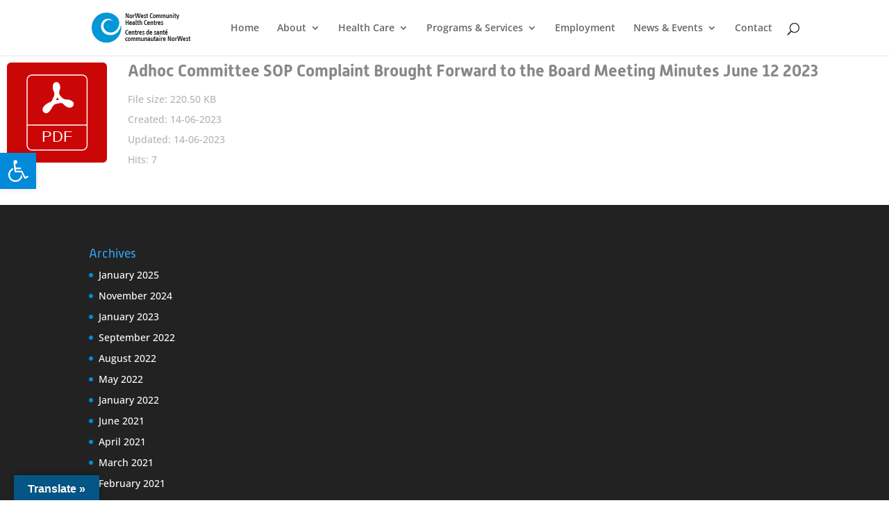

--- FILE ---
content_type: text/html; charset=UTF-8
request_url: https://norwestchc.org/wpfd_file/adhoc-committee-sop-complaint-brought-forward-to-the-board-meeting-minutes-june-12-2023/
body_size: 22676
content:
<!DOCTYPE html>
<html dir="ltr" lang="en-US" prefix="og: https://ogp.me/ns#">
<head>
	<meta charset="UTF-8" />
<meta http-equiv="X-UA-Compatible" content="IE=edge">
	<link rel="pingback" href="https://norwestchc.org/xmlrpc.php" />

	<script type="text/javascript">
		document.documentElement.className = 'js';
	</script>

	<title>Adhoc Committee SOP Complaint Brought Forward to the Board Meeting Minutes June 12 2023 - NorWest Community Health Centres</title>
<link rel="preconnect" href="https://fonts.gstatic.com" crossorigin />
		<!-- All in One SEO 4.8.1.1 - aioseo.com -->
	<meta name="robots" content="max-image-preview:large" />
	<meta name="google-site-verification" content="J8uJ3NDF51d0afh0nndisyTkOrI2Hw-5V3l4gldV3sA" />
	<link rel="canonical" href="https://norwestchc.org/wpfd_file/adhoc-committee-sop-complaint-brought-forward-to-the-board-meeting-minutes-june-12-2023/" />
	<meta name="generator" content="All in One SEO (AIOSEO) 4.8.1.1" />
		<meta property="og:locale" content="en_US" />
		<meta property="og:site_name" content="NorWest Community Health Centres -" />
		<meta property="og:type" content="article" />
		<meta property="og:title" content="Adhoc Committee SOP Complaint Brought Forward to the Board Meeting Minutes June 12 2023 - NorWest Community Health Centres" />
		<meta property="og:url" content="https://norwestchc.org/wpfd_file/adhoc-committee-sop-complaint-brought-forward-to-the-board-meeting-minutes-june-12-2023/" />
		<meta property="article:published_time" content="2023-06-14T14:37:35+00:00" />
		<meta property="article:modified_time" content="2023-06-14T14:37:35+00:00" />
		<meta property="article:publisher" content="https://www.facebook.com/NorWestCHC" />
		<meta name="twitter:card" content="summary_large_image" />
		<meta name="twitter:title" content="Adhoc Committee SOP Complaint Brought Forward to the Board Meeting Minutes June 12 2023 - NorWest Community Health Centres" />
		<script type="application/ld+json" class="aioseo-schema">
			{"@context":"https:\/\/schema.org","@graph":[{"@type":"BreadcrumbList","@id":"https:\/\/norwestchc.org\/wpfd_file\/adhoc-committee-sop-complaint-brought-forward-to-the-board-meeting-minutes-june-12-2023\/#breadcrumblist","itemListElement":[{"@type":"ListItem","@id":"https:\/\/norwestchc.org\/#listItem","position":1,"name":"Home","item":"https:\/\/norwestchc.org\/","nextItem":{"@type":"ListItem","@id":"https:\/\/norwestchc.org\/wpfd_file\/adhoc-committee-sop-complaint-brought-forward-to-the-board-meeting-minutes-june-12-2023\/#listItem","name":"Adhoc Committee SOP Complaint Brought Forward to the Board Meeting Minutes June 12 2023"}},{"@type":"ListItem","@id":"https:\/\/norwestchc.org\/wpfd_file\/adhoc-committee-sop-complaint-brought-forward-to-the-board-meeting-minutes-june-12-2023\/#listItem","position":2,"name":"Adhoc Committee SOP Complaint Brought Forward to the Board Meeting Minutes June 12 2023","previousItem":{"@type":"ListItem","@id":"https:\/\/norwestchc.org\/#listItem","name":"Home"}}]},{"@type":"Organization","@id":"https:\/\/norwestchc.org\/#organization","name":"NorWest Community Health Centres","url":"https:\/\/norwestchc.org\/","telephone":"+18076228235","logo":{"@type":"ImageObject","url":"https:\/\/norwestchc.org\/wp-content\/uploads\/2022\/01\/NWCHC-Logo-01.png","@id":"https:\/\/norwestchc.org\/wpfd_file\/adhoc-committee-sop-complaint-brought-forward-to-the-board-meeting-minutes-june-12-2023\/#organizationLogo","width":500,"height":152},"image":{"@id":"https:\/\/norwestchc.org\/wpfd_file\/adhoc-committee-sop-complaint-brought-forward-to-the-board-meeting-minutes-june-12-2023\/#organizationLogo"},"sameAs":["https:\/\/www.facebook.com\/NorWestCHC","https:\/\/www.instagram.com\/norwestchc\/","https:\/\/www.youtube.com\/channel\/UCFlm4Pqp7Sudze1pMsBbyfA","https:\/\/www.linkedin.com\/company\/16193027"]},{"@type":"WebPage","@id":"https:\/\/norwestchc.org\/wpfd_file\/adhoc-committee-sop-complaint-brought-forward-to-the-board-meeting-minutes-june-12-2023\/#webpage","url":"https:\/\/norwestchc.org\/wpfd_file\/adhoc-committee-sop-complaint-brought-forward-to-the-board-meeting-minutes-june-12-2023\/","name":"Adhoc Committee SOP Complaint Brought Forward to the Board Meeting Minutes June 12 2023 - NorWest Community Health Centres","inLanguage":"en-US","isPartOf":{"@id":"https:\/\/norwestchc.org\/#website"},"breadcrumb":{"@id":"https:\/\/norwestchc.org\/wpfd_file\/adhoc-committee-sop-complaint-brought-forward-to-the-board-meeting-minutes-june-12-2023\/#breadcrumblist"},"datePublished":"2023-06-14T10:37:35-04:00","dateModified":"2023-06-14T10:37:35-04:00"},{"@type":"WebSite","@id":"https:\/\/norwestchc.org\/#website","url":"https:\/\/norwestchc.org\/","name":"NorWest Community Health Centres","inLanguage":"en-US","publisher":{"@id":"https:\/\/norwestchc.org\/#organization"}}]}
		</script>
		<!-- All in One SEO -->

<script type="text/javascript">
			let jqueryParams=[],jQuery=function(r){return jqueryParams=[...jqueryParams,r],jQuery},$=function(r){return jqueryParams=[...jqueryParams,r],$};window.jQuery=jQuery,window.$=jQuery;let customHeadScripts=!1;jQuery.fn=jQuery.prototype={},$.fn=jQuery.prototype={},jQuery.noConflict=function(r){if(window.jQuery)return jQuery=window.jQuery,$=window.jQuery,customHeadScripts=!0,jQuery.noConflict},jQuery.ready=function(r){jqueryParams=[...jqueryParams,r]},$.ready=function(r){jqueryParams=[...jqueryParams,r]},jQuery.load=function(r){jqueryParams=[...jqueryParams,r]},$.load=function(r){jqueryParams=[...jqueryParams,r]},jQuery.fn.ready=function(r){jqueryParams=[...jqueryParams,r]},$.fn.ready=function(r){jqueryParams=[...jqueryParams,r]};</script><link rel='dns-prefetch' href='//static.addtoany.com' />
<link rel='dns-prefetch' href='//translate.google.com' />
<link rel='dns-prefetch' href='//www.googletagmanager.com' />
<link rel="alternate" type="application/rss+xml" title="NorWest Community Health Centres &raquo; Feed" href="https://norwestchc.org/feed/" />
<link rel="alternate" type="application/rss+xml" title="NorWest Community Health Centres &raquo; Comments Feed" href="https://norwestchc.org/comments/feed/" />
<link rel="alternate" type="text/calendar" title="NorWest Community Health Centres &raquo; iCal Feed" href="https://norwestchc.org/events/?ical=1" />
<link rel="alternate" title="oEmbed (JSON)" type="application/json+oembed" href="https://norwestchc.org/wp-json/oembed/1.0/embed?url=https%3A%2F%2Fnorwestchc.org%2Fwpfd_file%2Fadhoc-committee-sop-complaint-brought-forward-to-the-board-meeting-minutes-june-12-2023%2F" />
<link rel="alternate" title="oEmbed (XML)" type="text/xml+oembed" href="https://norwestchc.org/wp-json/oembed/1.0/embed?url=https%3A%2F%2Fnorwestchc.org%2Fwpfd_file%2Fadhoc-committee-sop-complaint-brought-forward-to-the-board-meeting-minutes-june-12-2023%2F&#038;format=xml" />
<meta content="Divi v.4.27.4" name="generator"/><link rel='stylesheet' id='formidable-css' href='https://norwestchc.org/wp-content/plugins/formidable/css/formidableforms.css?ver=6251730' type='text/css' media='all' />
<link rel='stylesheet' id='tribe-events-pro-mini-calendar-block-styles-css' href='https://norwestchc.org/wp-content/plugins/events-calendar-pro/src/resources/css/tribe-events-pro-mini-calendar-block.min.css?ver=7.4.5' type='text/css' media='all' />
<link rel='stylesheet' id='wp-block-library-css' href='https://norwestchc.org/wp-includes/css/dist/block-library/style.min.css?ver=6.9' type='text/css' media='all' />
<style id='wp-block-archives-inline-css' type='text/css'>
.wp-block-archives{box-sizing:border-box}.wp-block-archives-dropdown label{display:block}
/*# sourceURL=https://norwestchc.org/wp-includes/blocks/archives/style.min.css */
</style>
<style id='wp-block-categories-inline-css' type='text/css'>
.wp-block-categories{box-sizing:border-box}.wp-block-categories.alignleft{margin-right:2em}.wp-block-categories.alignright{margin-left:2em}.wp-block-categories.wp-block-categories-dropdown.aligncenter{text-align:center}.wp-block-categories .wp-block-categories__label{display:block;width:100%}
/*# sourceURL=https://norwestchc.org/wp-includes/blocks/categories/style.min.css */
</style>
<style id='wp-block-heading-inline-css' type='text/css'>
h1:where(.wp-block-heading).has-background,h2:where(.wp-block-heading).has-background,h3:where(.wp-block-heading).has-background,h4:where(.wp-block-heading).has-background,h5:where(.wp-block-heading).has-background,h6:where(.wp-block-heading).has-background{padding:1.25em 2.375em}h1.has-text-align-left[style*=writing-mode]:where([style*=vertical-lr]),h1.has-text-align-right[style*=writing-mode]:where([style*=vertical-rl]),h2.has-text-align-left[style*=writing-mode]:where([style*=vertical-lr]),h2.has-text-align-right[style*=writing-mode]:where([style*=vertical-rl]),h3.has-text-align-left[style*=writing-mode]:where([style*=vertical-lr]),h3.has-text-align-right[style*=writing-mode]:where([style*=vertical-rl]),h4.has-text-align-left[style*=writing-mode]:where([style*=vertical-lr]),h4.has-text-align-right[style*=writing-mode]:where([style*=vertical-rl]),h5.has-text-align-left[style*=writing-mode]:where([style*=vertical-lr]),h5.has-text-align-right[style*=writing-mode]:where([style*=vertical-rl]),h6.has-text-align-left[style*=writing-mode]:where([style*=vertical-lr]),h6.has-text-align-right[style*=writing-mode]:where([style*=vertical-rl]){rotate:180deg}
/*# sourceURL=https://norwestchc.org/wp-includes/blocks/heading/style.min.css */
</style>
<style id='wp-block-group-inline-css' type='text/css'>
.wp-block-group{box-sizing:border-box}:where(.wp-block-group.wp-block-group-is-layout-constrained){position:relative}
/*# sourceURL=https://norwestchc.org/wp-includes/blocks/group/style.min.css */
</style>
<style id='wp-block-group-theme-inline-css' type='text/css'>
:where(.wp-block-group.has-background){padding:1.25em 2.375em}
/*# sourceURL=https://norwestchc.org/wp-includes/blocks/group/theme.min.css */
</style>
<style id='global-styles-inline-css' type='text/css'>
:root{--wp--preset--aspect-ratio--square: 1;--wp--preset--aspect-ratio--4-3: 4/3;--wp--preset--aspect-ratio--3-4: 3/4;--wp--preset--aspect-ratio--3-2: 3/2;--wp--preset--aspect-ratio--2-3: 2/3;--wp--preset--aspect-ratio--16-9: 16/9;--wp--preset--aspect-ratio--9-16: 9/16;--wp--preset--color--black: #000000;--wp--preset--color--cyan-bluish-gray: #abb8c3;--wp--preset--color--white: #ffffff;--wp--preset--color--pale-pink: #f78da7;--wp--preset--color--vivid-red: #cf2e2e;--wp--preset--color--luminous-vivid-orange: #ff6900;--wp--preset--color--luminous-vivid-amber: #fcb900;--wp--preset--color--light-green-cyan: #7bdcb5;--wp--preset--color--vivid-green-cyan: #00d084;--wp--preset--color--pale-cyan-blue: #8ed1fc;--wp--preset--color--vivid-cyan-blue: #0693e3;--wp--preset--color--vivid-purple: #9b51e0;--wp--preset--gradient--vivid-cyan-blue-to-vivid-purple: linear-gradient(135deg,rgb(6,147,227) 0%,rgb(155,81,224) 100%);--wp--preset--gradient--light-green-cyan-to-vivid-green-cyan: linear-gradient(135deg,rgb(122,220,180) 0%,rgb(0,208,130) 100%);--wp--preset--gradient--luminous-vivid-amber-to-luminous-vivid-orange: linear-gradient(135deg,rgb(252,185,0) 0%,rgb(255,105,0) 100%);--wp--preset--gradient--luminous-vivid-orange-to-vivid-red: linear-gradient(135deg,rgb(255,105,0) 0%,rgb(207,46,46) 100%);--wp--preset--gradient--very-light-gray-to-cyan-bluish-gray: linear-gradient(135deg,rgb(238,238,238) 0%,rgb(169,184,195) 100%);--wp--preset--gradient--cool-to-warm-spectrum: linear-gradient(135deg,rgb(74,234,220) 0%,rgb(151,120,209) 20%,rgb(207,42,186) 40%,rgb(238,44,130) 60%,rgb(251,105,98) 80%,rgb(254,248,76) 100%);--wp--preset--gradient--blush-light-purple: linear-gradient(135deg,rgb(255,206,236) 0%,rgb(152,150,240) 100%);--wp--preset--gradient--blush-bordeaux: linear-gradient(135deg,rgb(254,205,165) 0%,rgb(254,45,45) 50%,rgb(107,0,62) 100%);--wp--preset--gradient--luminous-dusk: linear-gradient(135deg,rgb(255,203,112) 0%,rgb(199,81,192) 50%,rgb(65,88,208) 100%);--wp--preset--gradient--pale-ocean: linear-gradient(135deg,rgb(255,245,203) 0%,rgb(182,227,212) 50%,rgb(51,167,181) 100%);--wp--preset--gradient--electric-grass: linear-gradient(135deg,rgb(202,248,128) 0%,rgb(113,206,126) 100%);--wp--preset--gradient--midnight: linear-gradient(135deg,rgb(2,3,129) 0%,rgb(40,116,252) 100%);--wp--preset--font-size--small: 13px;--wp--preset--font-size--medium: 20px;--wp--preset--font-size--large: 36px;--wp--preset--font-size--x-large: 42px;--wp--preset--spacing--20: 0.44rem;--wp--preset--spacing--30: 0.67rem;--wp--preset--spacing--40: 1rem;--wp--preset--spacing--50: 1.5rem;--wp--preset--spacing--60: 2.25rem;--wp--preset--spacing--70: 3.38rem;--wp--preset--spacing--80: 5.06rem;--wp--preset--shadow--natural: 6px 6px 9px rgba(0, 0, 0, 0.2);--wp--preset--shadow--deep: 12px 12px 50px rgba(0, 0, 0, 0.4);--wp--preset--shadow--sharp: 6px 6px 0px rgba(0, 0, 0, 0.2);--wp--preset--shadow--outlined: 6px 6px 0px -3px rgb(255, 255, 255), 6px 6px rgb(0, 0, 0);--wp--preset--shadow--crisp: 6px 6px 0px rgb(0, 0, 0);}:root { --wp--style--global--content-size: 823px;--wp--style--global--wide-size: 1080px; }:where(body) { margin: 0; }.wp-site-blocks > .alignleft { float: left; margin-right: 2em; }.wp-site-blocks > .alignright { float: right; margin-left: 2em; }.wp-site-blocks > .aligncenter { justify-content: center; margin-left: auto; margin-right: auto; }:where(.is-layout-flex){gap: 0.5em;}:where(.is-layout-grid){gap: 0.5em;}.is-layout-flow > .alignleft{float: left;margin-inline-start: 0;margin-inline-end: 2em;}.is-layout-flow > .alignright{float: right;margin-inline-start: 2em;margin-inline-end: 0;}.is-layout-flow > .aligncenter{margin-left: auto !important;margin-right: auto !important;}.is-layout-constrained > .alignleft{float: left;margin-inline-start: 0;margin-inline-end: 2em;}.is-layout-constrained > .alignright{float: right;margin-inline-start: 2em;margin-inline-end: 0;}.is-layout-constrained > .aligncenter{margin-left: auto !important;margin-right: auto !important;}.is-layout-constrained > :where(:not(.alignleft):not(.alignright):not(.alignfull)){max-width: var(--wp--style--global--content-size);margin-left: auto !important;margin-right: auto !important;}.is-layout-constrained > .alignwide{max-width: var(--wp--style--global--wide-size);}body .is-layout-flex{display: flex;}.is-layout-flex{flex-wrap: wrap;align-items: center;}.is-layout-flex > :is(*, div){margin: 0;}body .is-layout-grid{display: grid;}.is-layout-grid > :is(*, div){margin: 0;}body{padding-top: 0px;padding-right: 0px;padding-bottom: 0px;padding-left: 0px;}:root :where(.wp-element-button, .wp-block-button__link){background-color: #32373c;border-width: 0;color: #fff;font-family: inherit;font-size: inherit;font-style: inherit;font-weight: inherit;letter-spacing: inherit;line-height: inherit;padding-top: calc(0.667em + 2px);padding-right: calc(1.333em + 2px);padding-bottom: calc(0.667em + 2px);padding-left: calc(1.333em + 2px);text-decoration: none;text-transform: inherit;}.has-black-color{color: var(--wp--preset--color--black) !important;}.has-cyan-bluish-gray-color{color: var(--wp--preset--color--cyan-bluish-gray) !important;}.has-white-color{color: var(--wp--preset--color--white) !important;}.has-pale-pink-color{color: var(--wp--preset--color--pale-pink) !important;}.has-vivid-red-color{color: var(--wp--preset--color--vivid-red) !important;}.has-luminous-vivid-orange-color{color: var(--wp--preset--color--luminous-vivid-orange) !important;}.has-luminous-vivid-amber-color{color: var(--wp--preset--color--luminous-vivid-amber) !important;}.has-light-green-cyan-color{color: var(--wp--preset--color--light-green-cyan) !important;}.has-vivid-green-cyan-color{color: var(--wp--preset--color--vivid-green-cyan) !important;}.has-pale-cyan-blue-color{color: var(--wp--preset--color--pale-cyan-blue) !important;}.has-vivid-cyan-blue-color{color: var(--wp--preset--color--vivid-cyan-blue) !important;}.has-vivid-purple-color{color: var(--wp--preset--color--vivid-purple) !important;}.has-black-background-color{background-color: var(--wp--preset--color--black) !important;}.has-cyan-bluish-gray-background-color{background-color: var(--wp--preset--color--cyan-bluish-gray) !important;}.has-white-background-color{background-color: var(--wp--preset--color--white) !important;}.has-pale-pink-background-color{background-color: var(--wp--preset--color--pale-pink) !important;}.has-vivid-red-background-color{background-color: var(--wp--preset--color--vivid-red) !important;}.has-luminous-vivid-orange-background-color{background-color: var(--wp--preset--color--luminous-vivid-orange) !important;}.has-luminous-vivid-amber-background-color{background-color: var(--wp--preset--color--luminous-vivid-amber) !important;}.has-light-green-cyan-background-color{background-color: var(--wp--preset--color--light-green-cyan) !important;}.has-vivid-green-cyan-background-color{background-color: var(--wp--preset--color--vivid-green-cyan) !important;}.has-pale-cyan-blue-background-color{background-color: var(--wp--preset--color--pale-cyan-blue) !important;}.has-vivid-cyan-blue-background-color{background-color: var(--wp--preset--color--vivid-cyan-blue) !important;}.has-vivid-purple-background-color{background-color: var(--wp--preset--color--vivid-purple) !important;}.has-black-border-color{border-color: var(--wp--preset--color--black) !important;}.has-cyan-bluish-gray-border-color{border-color: var(--wp--preset--color--cyan-bluish-gray) !important;}.has-white-border-color{border-color: var(--wp--preset--color--white) !important;}.has-pale-pink-border-color{border-color: var(--wp--preset--color--pale-pink) !important;}.has-vivid-red-border-color{border-color: var(--wp--preset--color--vivid-red) !important;}.has-luminous-vivid-orange-border-color{border-color: var(--wp--preset--color--luminous-vivid-orange) !important;}.has-luminous-vivid-amber-border-color{border-color: var(--wp--preset--color--luminous-vivid-amber) !important;}.has-light-green-cyan-border-color{border-color: var(--wp--preset--color--light-green-cyan) !important;}.has-vivid-green-cyan-border-color{border-color: var(--wp--preset--color--vivid-green-cyan) !important;}.has-pale-cyan-blue-border-color{border-color: var(--wp--preset--color--pale-cyan-blue) !important;}.has-vivid-cyan-blue-border-color{border-color: var(--wp--preset--color--vivid-cyan-blue) !important;}.has-vivid-purple-border-color{border-color: var(--wp--preset--color--vivid-purple) !important;}.has-vivid-cyan-blue-to-vivid-purple-gradient-background{background: var(--wp--preset--gradient--vivid-cyan-blue-to-vivid-purple) !important;}.has-light-green-cyan-to-vivid-green-cyan-gradient-background{background: var(--wp--preset--gradient--light-green-cyan-to-vivid-green-cyan) !important;}.has-luminous-vivid-amber-to-luminous-vivid-orange-gradient-background{background: var(--wp--preset--gradient--luminous-vivid-amber-to-luminous-vivid-orange) !important;}.has-luminous-vivid-orange-to-vivid-red-gradient-background{background: var(--wp--preset--gradient--luminous-vivid-orange-to-vivid-red) !important;}.has-very-light-gray-to-cyan-bluish-gray-gradient-background{background: var(--wp--preset--gradient--very-light-gray-to-cyan-bluish-gray) !important;}.has-cool-to-warm-spectrum-gradient-background{background: var(--wp--preset--gradient--cool-to-warm-spectrum) !important;}.has-blush-light-purple-gradient-background{background: var(--wp--preset--gradient--blush-light-purple) !important;}.has-blush-bordeaux-gradient-background{background: var(--wp--preset--gradient--blush-bordeaux) !important;}.has-luminous-dusk-gradient-background{background: var(--wp--preset--gradient--luminous-dusk) !important;}.has-pale-ocean-gradient-background{background: var(--wp--preset--gradient--pale-ocean) !important;}.has-electric-grass-gradient-background{background: var(--wp--preset--gradient--electric-grass) !important;}.has-midnight-gradient-background{background: var(--wp--preset--gradient--midnight) !important;}.has-small-font-size{font-size: var(--wp--preset--font-size--small) !important;}.has-medium-font-size{font-size: var(--wp--preset--font-size--medium) !important;}.has-large-font-size{font-size: var(--wp--preset--font-size--large) !important;}.has-x-large-font-size{font-size: var(--wp--preset--font-size--x-large) !important;}
/*# sourceURL=global-styles-inline-css */
</style>

<link rel='stylesheet' id='google-language-translator-css' href='https://norwestchc.org/wp-content/plugins/google-language-translator/css/style.css?ver=6.0.20' type='text/css' media='' />
<link rel='stylesheet' id='glt-toolbar-styles-css' href='https://norwestchc.org/wp-content/plugins/google-language-translator/css/toolbar.css?ver=6.0.20' type='text/css' media='' />
<link rel='stylesheet' id='magnific-popup-css' href='https://norwestchc.org/wp-content/themes/Divi/includes/builder/feature/dynamic-assets/assets/css/magnific_popup.css?ver=2.5.61' type='text/css' media='all' />
<link rel='stylesheet' id='dsm-animate-css' href='https://norwestchc.org/wp-content/plugins/supreme-modules-for-divi/public/css/animate.css?ver=2.5.61' type='text/css' media='all' />
<link rel='stylesheet' id='dashicons-css' href='https://norwestchc.org/wp-includes/css/dashicons.min.css?ver=6.9' type='text/css' media='all' />
<link rel='stylesheet' id='pojo-a11y-css' href='https://norwestchc.org/wp-content/plugins/pojo-accessibility/modules/legacy/assets/css/style.min.css?ver=1.0.0' type='text/css' media='all' />
<link rel='stylesheet' id='divi-breadcrumbs-styles-css' href='https://norwestchc.org/wp-content/plugins/breadcrumbs-divi-module/styles/style.min.css?ver=1.2.2' type='text/css' media='all' />
<link rel='stylesheet' id='lwp-image-carousel-styles-css' href='https://norwestchc.org/wp-content/plugins/image-carousel-divi/styles/style.min.css?ver=1.0' type='text/css' media='all' />
<link rel='stylesheet' id='revslider-divi-styles-css' href='https://norwestchc.org/wp-content/plugins/revslider/admin/includes/shortcode_generator/divi/styles/style.min.css?ver=1.0.0' type='text/css' media='all' />
<link rel='stylesheet' id='supreme-modules-for-divi-styles-css' href='https://norwestchc.org/wp-content/plugins/supreme-modules-for-divi/styles/style.min.css?ver=2.5.61' type='text/css' media='all' />
<link rel='stylesheet' id='wpfd_divi-styles-css' href='https://norwestchc.org/wp-content/plugins/wp-file-download/app/includes/divi/styles/style.min.css?ver=1.0.0' type='text/css' media='all' />
<link rel='stylesheet' id='addtoany-css' href='https://norwestchc.org/wp-content/plugins/add-to-any/addtoany.min.css?ver=1.16' type='text/css' media='all' />
<link rel='stylesheet' id='divi-style-pum-css' href='https://norwestchc.org/wp-content/themes/Divi/style-static.min.css?ver=4.27.4' type='text/css' media='all' />
<style id='teccc-nofile-stylesheet-inline-css' type='text/css'>

.teccc-legend a, .tribe-events-calendar a, #tribe-events-content .tribe-events-tooltip h4
{
	font-weight: bold;
}

.tribe-events-list .vevent.hentry h2 {
	padding-left: 5px;
}


@media only screen and (max-width: 768px) {
	.tribe-events-calendar td .hentry,
	.tribe-events-calendar td .type-tribe_events {
		display: block;
	}

	h3.entry-title.summary,
	h3.tribe-events-month-event-title,
	.tribe-events-calendar .tribe-events-has-events:after {
		display: none;
	}

	.tribe-events-calendar .mobile-trigger .tribe-events-tooltip {
		display: none !important;
	}
}

.tribe-grid-body div[id*="tribe-events-event-"][class*="tribe-events-category-"].tribe-events-week-hourly-single
{ border-right: 1px solid #000; }

.tribe-events .tribe-events-calendar-month__multiday-event-bar,
.tribe-events .tribe-events-calendar-month__multiday-event-bar-inner,
.tribe-events-calendar-month__multiday-event-wrapper
{ background-color: #F7F6F6; }

.tribe-events-pro .tribe-events-pro-week-grid__multiday-event-bar,
.tribe-events-pro .tribe-events-pro-week-grid__multiday-event-wrapper
{ background-color: #F7F6F6 !important; }

.tribe-events-calendar-month__multiday-event-wrapper.tribe-events-calendar-month__multiday-event--empty
{ background-color: transparent !important; }

.tribe-events-pro-week-grid__multiday-event-wrapper.tribe-events-pro-week-grid__multiday-event--empty
{ background-color: transparent !important; }

.tribe-common--breakpoint-medium.tribe-events .tribe-events-calendar-list__event-datetime-featured-text,
.tribe-events-calendar-month-mobile-events__mobile-event-datetime-featured-text,
.tribe-events-calendar-day__event-datetime-featured-text,
.tribe-common-c-svgicon--featured
{ color: #0ea0d7 !important; }

.tribe-events-calendar-list__event-date-tag-datetime:after, 
.tribe-events-widget-events-list__event-date-tag-datetime:after, 
.tribe-events .tribe-events-calendar-day__event--featured:after,
.tribe-events .tribe-events-calendar-month__calendar-event--featured:before
{ background-color: #0ea0d7 !important; }

.tribe-events-pro .tribe-events-pro-photo__event-datetime-featured-text,
.tribe-events-pro .tribe-events-pro-map__event-datetime-featured-text
{ color: #0ea0d7 !important; }

.tribe-events-pro .tribe-events-pro-week-grid__event--featured .tribe-events-pro-week-grid__event-link-inner:before
{ background-color: #0ea0d7 !important; }


	
		.tribe-events-category-armstrong h2.tribe-events-list-event-title.entry-title a,
.tribe-events-category-armstrong h2.tribe-events-list-event-title a,
.tribe-events-category-armstrong h3.tribe-events-list-event-title a,
.tribe-event-featured .tribe-events-category-armstrong h3.tribe-events-list-event-title a,
.tribe-events-list .tribe-events-loop .tribe-event-featured.tribe-events-category-armstrong h3.tribe-events-list-event-title a,	.tribe-events-shortcode .tribe-events-month table .type-tribe_events.tribe-events-category-armstrong,		.tribe-events-list .tribe-events-loop .tribe-event-featured.tribe-events-category-armstrong h3.tribe-events-list-event-title a:hover,
#tribe-events-content table.tribe-events-calendar .type-tribe_events.tribe-events-category-armstrong.tribe-event-featured h3.tribe-events-month-event-title a:hover,	.tribe-events-category-armstrong .tribe-events-map-event-title a:link,
.tribe-events-category-armstrong .tribe-events-map-event-title a:visited,	#tribe-events-content div.tribe-events-category-armstrong.hentry.vevent h3.entry-title a,
.tribe-grid-body .tribe-events-category-armstrong a,
.tribe-grid-body .type-tribe_events.tribe-events-category-armstrong a,
.tribe-grid-allday .tribe-events-category-armstrong a,	.tribe-events-adv-list-widget .tribe-events-category-armstrong h2 a:link,
.tribe-events-adv-list-widget .tribe-events-category-armstrong h2 a:visited,
.tribe-mini-calendar-list-wrapper .tribe-events-category-armstrong h2 a:link,
.tribe-mini-calendar-list-wrapper .tribe-events-category-armstrong h2 a:visited,
.tribe-events-category-armstrong.tribe-event-featured .tribe-mini-calendar-event .tribe-events-title a,
.tribe-venue-widget-list li.tribe-events-category-armstrong h4 a:link,
.tribe-venue-widget-list li.tribe-events-category-armstrong h4 a:visited,	.teccc-legend li.tribe_events_cat-armstrong a,
.tribe-common article.tribe_events_cat-armstrong h3 a,
.tribe-common article.tribe_events_cat-armstrong h3 a:link,
.tribe-common article.tribe_events_cat-armstrong h3 a:visited,
article.tribe-events-calendar-month__multiday-event.tribe_events_cat-armstrong h3,	#tribe-events-content table.tribe-events-calendar .tribe-event-featured.tribe-events-category-armstrong .tribe-events-month-event-title a,
.teccc-legend li.tribe-events-category-armstrong a,
.tribe-events-calendar .tribe-events-category-armstrong a,
#tribe-events-content .teccc-legend li.tribe-events-category-armstrong a,
#tribe-events-content .tribe-events-calendar .tribe-events-category-armstrong a,
.type-tribe_events.tribe-events-category-armstrong h2 a,
.tribe-events-category-armstrong > div.hentry.vevent > h3.entry-title a,
.tribe-events-mobile.tribe-events-category-armstrong h4 a
{
			color: #fff;
		text-decoration: none;
}

		.tribe-events-category-armstrong h3.tribe-events-list-event-title,		.tribe-events-shortcode .tribe-events-month table .type-tribe_events.tribe-events-category-armstrong,	.tribe-events-category-armstrong .tribe-events-map-event-title a:link,
.tribe-events-category-armstrong .tribe-events-map-event-title a:visited,
article.tribe-events-pro-map__event-card.tribe_events_cat-armstrong h3,
article.tribe-events-pro-photo__event.tribe_events_cat-armstrong h3,	.tribe-grid-body .tribe-events-week-hourly-single:hover.tribe-events-category-armstrong,
.tribe-grid-body .tribe-events-week-hourly-single.tribe-events-category-armstrong,
.tribe-grid-allday .tribe-events-week-allday-single.tribe-events-category-armstrong,
article.tribe-events-pro-week-grid__event.tribe_events_cat-armstrong h3,
article.tribe-events-pro-week-mobile-events__event.tribe_events_cat-armstrong h3,
article.tribe-events-pro-week-grid__multiday-event.tribe_events_cat-armstrong h3,
article.tribe-events-pro-week-grid__multiday-event.tribe_events_cat-armstrong .tribe-events-pro-week-grid__multiday-event-bar-inner h3,
article.tribe-events-pro-week-grid__multiday-event.tribe_events_cat-armstrong .tribe-events-pro-week-grid__multiday-event-bar-inner,	.tribe-common article.tribe_events_cat-armstrong h3.tribe-events-pro-summary__event-title,	.tribe-mini-calendar td.tribe-events-has-events.tribe-events-category-armstrong,
.tribe-events-adv-list-widget .tribe-events-category-armstrong h2,
.tribe-venue-widget-list li.tribe-events-category-armstrong h4,	.teccc-legend li.tribe_events_cat-armstrong,
article.tribe_events_cat-armstrong header.tribe-events-widget-events-list__event-header h3,
article.tribe-events-calendar-month__calendar-event.tribe_events_cat-armstrong h3,
article.tribe-events-calendar-month__multiday-event.tribe_events_cat-armstrong .tribe-events-calendar-month__multiday-event-bar-inner,
article.tribe-events-calendar-month-mobile-events__mobile-event.tribe_events_cat-armstrong h3,
article.tribe-events-calendar-day__event.tribe_events_cat-armstrong h3,
article.tribe-events-calendar-list__event.tribe_events_cat-armstrong h3,
article.tribe-events-calendar-latest-past__event.tribe_events_cat-armstrong h3,	.events-archive.events-gridview #tribe-events-content table .type-tribe_events.tribe-events-category-armstrong,
.teccc-legend li.tribe-events-category-armstrong,
.tribe-events-calendar .tribe-events-category-armstrong,
.type-tribe_events.tribe-events-category-armstrong h2,
.tribe-events-category-armstrong > div.hentry.vevent > h3.entry-title,
.tribe-events-mobile.tribe-events-category-armstrong h4
{
			background-color: #875422;
				border-left: 5px solid #875422;
			border-right: 5px solid transparent;
			color: #fff;
		line-height: 1.4em;
	padding-left: 5px;
	padding-bottom: 2px;
}

	.tribe-events-calendar .tribe-event-featured.tribe-events-category-armstrong,
#tribe-events-content table.tribe-events-calendar .type-tribe_events.tribe-event-featured.tribe-events-category-armstrong,
.tribe-grid-body div[id*='tribe-events-event-'][class*='tribe-events-category-'].tribe-events-week-hourly-single.tribe-event-featured
{ border-right: 5px solid #0ea0d7 }

	
	article.tribe-events-pro-week-grid__multiday-event.tribe_events_cat-armstrong h3
{ border-left: 0px solid transparent !important; }

	.tribe-events-category-armstrong .tribe-events-map-event-title a:link,
.tribe-events-category-armstrong .tribe-events-map-event-title a:visited,	.tribe-events-adv-list-widget .tribe-events-category-armstrong h2 a:link,
.tribe-events-adv-list-widget .tribe-events-category-armstrong h2 a:visited,
.tribe-mini-calendar-list-wrapper .tribe-events-category-armstrong h2 a:link,
.tribe-mini-calendar-list-wrapper .tribe-events-category-armstrong h2 a:visited,
.tribe-events-category-armstrong.tribe-event-featured .tribe-mini-calendar-event .tribe-events-title a,
.tribe-venue-widget-list li.tribe-events-category-armstrong h4 a:link,
.tribe-venue-widget-list li.tribe-events-category-armstrong h4 a:visited,	.tribe-events-category-armstrong h2.tribe-events-list-event-title.entry-title a,
.tribe-events-category-armstrong h2.tribe-events-list-event-title a,
.tribe-events-category-armstrong h3.tribe-events-list-event-title a,
.tribe-event-featured .tribe-events-category-armstrong h3.tribe-events-list-event-title a,
.tribe-events-list .tribe-events-loop .tribe-event-featured.tribe-events-category-armstrong h3.tribe-events-list-event-title a
{
	width: auto;
	display: block;
}
	
		.tribe-events-category-event h2.tribe-events-list-event-title.entry-title a,
.tribe-events-category-event h2.tribe-events-list-event-title a,
.tribe-events-category-event h3.tribe-events-list-event-title a,
.tribe-event-featured .tribe-events-category-event h3.tribe-events-list-event-title a,
.tribe-events-list .tribe-events-loop .tribe-event-featured.tribe-events-category-event h3.tribe-events-list-event-title a,	.tribe-events-shortcode .tribe-events-month table .type-tribe_events.tribe-events-category-event,		.tribe-events-list .tribe-events-loop .tribe-event-featured.tribe-events-category-event h3.tribe-events-list-event-title a:hover,
#tribe-events-content table.tribe-events-calendar .type-tribe_events.tribe-events-category-event.tribe-event-featured h3.tribe-events-month-event-title a:hover,	.tribe-events-category-event .tribe-events-map-event-title a:link,
.tribe-events-category-event .tribe-events-map-event-title a:visited,	#tribe-events-content div.tribe-events-category-event.hentry.vevent h3.entry-title a,
.tribe-grid-body .tribe-events-category-event a,
.tribe-grid-body .type-tribe_events.tribe-events-category-event a,
.tribe-grid-allday .tribe-events-category-event a,	.tribe-events-adv-list-widget .tribe-events-category-event h2 a:link,
.tribe-events-adv-list-widget .tribe-events-category-event h2 a:visited,
.tribe-mini-calendar-list-wrapper .tribe-events-category-event h2 a:link,
.tribe-mini-calendar-list-wrapper .tribe-events-category-event h2 a:visited,
.tribe-events-category-event.tribe-event-featured .tribe-mini-calendar-event .tribe-events-title a,
.tribe-venue-widget-list li.tribe-events-category-event h4 a:link,
.tribe-venue-widget-list li.tribe-events-category-event h4 a:visited,	.teccc-legend li.tribe_events_cat-event a,
.tribe-common article.tribe_events_cat-event h3 a,
.tribe-common article.tribe_events_cat-event h3 a:link,
.tribe-common article.tribe_events_cat-event h3 a:visited,
article.tribe-events-calendar-month__multiday-event.tribe_events_cat-event h3,	#tribe-events-content table.tribe-events-calendar .tribe-event-featured.tribe-events-category-event .tribe-events-month-event-title a,
.teccc-legend li.tribe-events-category-event a,
.tribe-events-calendar .tribe-events-category-event a,
#tribe-events-content .teccc-legend li.tribe-events-category-event a,
#tribe-events-content .tribe-events-calendar .tribe-events-category-event a,
.type-tribe_events.tribe-events-category-event h2 a,
.tribe-events-category-event > div.hentry.vevent > h3.entry-title a,
.tribe-events-mobile.tribe-events-category-event h4 a
{
			color: #fff;
		text-decoration: none;
}

		.tribe-events-category-event h3.tribe-events-list-event-title,		.tribe-events-shortcode .tribe-events-month table .type-tribe_events.tribe-events-category-event,	.tribe-events-category-event .tribe-events-map-event-title a:link,
.tribe-events-category-event .tribe-events-map-event-title a:visited,
article.tribe-events-pro-map__event-card.tribe_events_cat-event h3,
article.tribe-events-pro-photo__event.tribe_events_cat-event h3,	.tribe-grid-body .tribe-events-week-hourly-single:hover.tribe-events-category-event,
.tribe-grid-body .tribe-events-week-hourly-single.tribe-events-category-event,
.tribe-grid-allday .tribe-events-week-allday-single.tribe-events-category-event,
article.tribe-events-pro-week-grid__event.tribe_events_cat-event h3,
article.tribe-events-pro-week-mobile-events__event.tribe_events_cat-event h3,
article.tribe-events-pro-week-grid__multiday-event.tribe_events_cat-event h3,
article.tribe-events-pro-week-grid__multiday-event.tribe_events_cat-event .tribe-events-pro-week-grid__multiday-event-bar-inner h3,
article.tribe-events-pro-week-grid__multiday-event.tribe_events_cat-event .tribe-events-pro-week-grid__multiday-event-bar-inner,	.tribe-common article.tribe_events_cat-event h3.tribe-events-pro-summary__event-title,	.tribe-mini-calendar td.tribe-events-has-events.tribe-events-category-event,
.tribe-events-adv-list-widget .tribe-events-category-event h2,
.tribe-venue-widget-list li.tribe-events-category-event h4,	.teccc-legend li.tribe_events_cat-event,
article.tribe_events_cat-event header.tribe-events-widget-events-list__event-header h3,
article.tribe-events-calendar-month__calendar-event.tribe_events_cat-event h3,
article.tribe-events-calendar-month__multiday-event.tribe_events_cat-event .tribe-events-calendar-month__multiday-event-bar-inner,
article.tribe-events-calendar-month-mobile-events__mobile-event.tribe_events_cat-event h3,
article.tribe-events-calendar-day__event.tribe_events_cat-event h3,
article.tribe-events-calendar-list__event.tribe_events_cat-event h3,
article.tribe-events-calendar-latest-past__event.tribe_events_cat-event h3,	.events-archive.events-gridview #tribe-events-content table .type-tribe_events.tribe-events-category-event,
.teccc-legend li.tribe-events-category-event,
.tribe-events-calendar .tribe-events-category-event,
.type-tribe_events.tribe-events-category-event h2,
.tribe-events-category-event > div.hentry.vevent > h3.entry-title,
.tribe-events-mobile.tribe-events-category-event h4
{
			background-color: #035686;
				border-left: 5px solid #035686;
			border-right: 5px solid transparent;
			color: #fff;
		line-height: 1.4em;
	padding-left: 5px;
	padding-bottom: 2px;
}

	.tribe-events-calendar .tribe-event-featured.tribe-events-category-event,
#tribe-events-content table.tribe-events-calendar .type-tribe_events.tribe-event-featured.tribe-events-category-event,
.tribe-grid-body div[id*='tribe-events-event-'][class*='tribe-events-category-'].tribe-events-week-hourly-single.tribe-event-featured
{ border-right: 5px solid #0ea0d7 }

	
	article.tribe-events-pro-week-grid__multiday-event.tribe_events_cat-event h3
{ border-left: 0px solid transparent !important; }

	.tribe-events-category-event .tribe-events-map-event-title a:link,
.tribe-events-category-event .tribe-events-map-event-title a:visited,	.tribe-events-adv-list-widget .tribe-events-category-event h2 a:link,
.tribe-events-adv-list-widget .tribe-events-category-event h2 a:visited,
.tribe-mini-calendar-list-wrapper .tribe-events-category-event h2 a:link,
.tribe-mini-calendar-list-wrapper .tribe-events-category-event h2 a:visited,
.tribe-events-category-event.tribe-event-featured .tribe-mini-calendar-event .tribe-events-title a,
.tribe-venue-widget-list li.tribe-events-category-event h4 a:link,
.tribe-venue-widget-list li.tribe-events-category-event h4 a:visited,	.tribe-events-category-event h2.tribe-events-list-event-title.entry-title a,
.tribe-events-category-event h2.tribe-events-list-event-title a,
.tribe-events-category-event h3.tribe-events-list-event-title a,
.tribe-event-featured .tribe-events-category-event h3.tribe-events-list-event-title a,
.tribe-events-list .tribe-events-loop .tribe-event-featured.tribe-events-category-event h3.tribe-events-list-event-title a
{
	width: auto;
	display: block;
}
	
		.tribe-events-category-exercise h2.tribe-events-list-event-title.entry-title a,
.tribe-events-category-exercise h2.tribe-events-list-event-title a,
.tribe-events-category-exercise h3.tribe-events-list-event-title a,
.tribe-event-featured .tribe-events-category-exercise h3.tribe-events-list-event-title a,
.tribe-events-list .tribe-events-loop .tribe-event-featured.tribe-events-category-exercise h3.tribe-events-list-event-title a,	.tribe-events-shortcode .tribe-events-month table .type-tribe_events.tribe-events-category-exercise,		.tribe-events-list .tribe-events-loop .tribe-event-featured.tribe-events-category-exercise h3.tribe-events-list-event-title a:hover,
#tribe-events-content table.tribe-events-calendar .type-tribe_events.tribe-events-category-exercise.tribe-event-featured h3.tribe-events-month-event-title a:hover,	.tribe-events-category-exercise .tribe-events-map-event-title a:link,
.tribe-events-category-exercise .tribe-events-map-event-title a:visited,	#tribe-events-content div.tribe-events-category-exercise.hentry.vevent h3.entry-title a,
.tribe-grid-body .tribe-events-category-exercise a,
.tribe-grid-body .type-tribe_events.tribe-events-category-exercise a,
.tribe-grid-allday .tribe-events-category-exercise a,	.tribe-events-adv-list-widget .tribe-events-category-exercise h2 a:link,
.tribe-events-adv-list-widget .tribe-events-category-exercise h2 a:visited,
.tribe-mini-calendar-list-wrapper .tribe-events-category-exercise h2 a:link,
.tribe-mini-calendar-list-wrapper .tribe-events-category-exercise h2 a:visited,
.tribe-events-category-exercise.tribe-event-featured .tribe-mini-calendar-event .tribe-events-title a,
.tribe-venue-widget-list li.tribe-events-category-exercise h4 a:link,
.tribe-venue-widget-list li.tribe-events-category-exercise h4 a:visited,	.teccc-legend li.tribe_events_cat-exercise a,
.tribe-common article.tribe_events_cat-exercise h3 a,
.tribe-common article.tribe_events_cat-exercise h3 a:link,
.tribe-common article.tribe_events_cat-exercise h3 a:visited,
article.tribe-events-calendar-month__multiday-event.tribe_events_cat-exercise h3,	#tribe-events-content table.tribe-events-calendar .tribe-event-featured.tribe-events-category-exercise .tribe-events-month-event-title a,
.teccc-legend li.tribe-events-category-exercise a,
.tribe-events-calendar .tribe-events-category-exercise a,
#tribe-events-content .teccc-legend li.tribe-events-category-exercise a,
#tribe-events-content .tribe-events-calendar .tribe-events-category-exercise a,
.type-tribe_events.tribe-events-category-exercise h2 a,
.tribe-events-category-exercise > div.hentry.vevent > h3.entry-title a,
.tribe-events-mobile.tribe-events-category-exercise h4 a
{
			color: #fff;
		text-decoration: none;
}

		.tribe-events-category-exercise h3.tribe-events-list-event-title,		.tribe-events-shortcode .tribe-events-month table .type-tribe_events.tribe-events-category-exercise,	.tribe-events-category-exercise .tribe-events-map-event-title a:link,
.tribe-events-category-exercise .tribe-events-map-event-title a:visited,
article.tribe-events-pro-map__event-card.tribe_events_cat-exercise h3,
article.tribe-events-pro-photo__event.tribe_events_cat-exercise h3,	.tribe-grid-body .tribe-events-week-hourly-single:hover.tribe-events-category-exercise,
.tribe-grid-body .tribe-events-week-hourly-single.tribe-events-category-exercise,
.tribe-grid-allday .tribe-events-week-allday-single.tribe-events-category-exercise,
article.tribe-events-pro-week-grid__event.tribe_events_cat-exercise h3,
article.tribe-events-pro-week-mobile-events__event.tribe_events_cat-exercise h3,
article.tribe-events-pro-week-grid__multiday-event.tribe_events_cat-exercise h3,
article.tribe-events-pro-week-grid__multiday-event.tribe_events_cat-exercise .tribe-events-pro-week-grid__multiday-event-bar-inner h3,
article.tribe-events-pro-week-grid__multiday-event.tribe_events_cat-exercise .tribe-events-pro-week-grid__multiday-event-bar-inner,	.tribe-common article.tribe_events_cat-exercise h3.tribe-events-pro-summary__event-title,	.tribe-mini-calendar td.tribe-events-has-events.tribe-events-category-exercise,
.tribe-events-adv-list-widget .tribe-events-category-exercise h2,
.tribe-venue-widget-list li.tribe-events-category-exercise h4,	.teccc-legend li.tribe_events_cat-exercise,
article.tribe_events_cat-exercise header.tribe-events-widget-events-list__event-header h3,
article.tribe-events-calendar-month__calendar-event.tribe_events_cat-exercise h3,
article.tribe-events-calendar-month__multiday-event.tribe_events_cat-exercise .tribe-events-calendar-month__multiday-event-bar-inner,
article.tribe-events-calendar-month-mobile-events__mobile-event.tribe_events_cat-exercise h3,
article.tribe-events-calendar-day__event.tribe_events_cat-exercise h3,
article.tribe-events-calendar-list__event.tribe_events_cat-exercise h3,
article.tribe-events-calendar-latest-past__event.tribe_events_cat-exercise h3,	.events-archive.events-gridview #tribe-events-content table .type-tribe_events.tribe-events-category-exercise,
.teccc-legend li.tribe-events-category-exercise,
.tribe-events-calendar .tribe-events-category-exercise,
.type-tribe_events.tribe-events-category-exercise h2,
.tribe-events-category-exercise > div.hentry.vevent > h3.entry-title,
.tribe-events-mobile.tribe-events-category-exercise h4
{
			background-color: #329b09;
				border-left: 5px solid #329b09;
			border-right: 5px solid transparent;
			color: #fff;
		line-height: 1.4em;
	padding-left: 5px;
	padding-bottom: 2px;
}

	.tribe-events-calendar .tribe-event-featured.tribe-events-category-exercise,
#tribe-events-content table.tribe-events-calendar .type-tribe_events.tribe-event-featured.tribe-events-category-exercise,
.tribe-grid-body div[id*='tribe-events-event-'][class*='tribe-events-category-'].tribe-events-week-hourly-single.tribe-event-featured
{ border-right: 5px solid #0ea0d7 }

	
	article.tribe-events-pro-week-grid__multiday-event.tribe_events_cat-exercise h3
{ border-left: 0px solid transparent !important; }

	.tribe-events-category-exercise .tribe-events-map-event-title a:link,
.tribe-events-category-exercise .tribe-events-map-event-title a:visited,	.tribe-events-adv-list-widget .tribe-events-category-exercise h2 a:link,
.tribe-events-adv-list-widget .tribe-events-category-exercise h2 a:visited,
.tribe-mini-calendar-list-wrapper .tribe-events-category-exercise h2 a:link,
.tribe-mini-calendar-list-wrapper .tribe-events-category-exercise h2 a:visited,
.tribe-events-category-exercise.tribe-event-featured .tribe-mini-calendar-event .tribe-events-title a,
.tribe-venue-widget-list li.tribe-events-category-exercise h4 a:link,
.tribe-venue-widget-list li.tribe-events-category-exercise h4 a:visited,	.tribe-events-category-exercise h2.tribe-events-list-event-title.entry-title a,
.tribe-events-category-exercise h2.tribe-events-list-event-title a,
.tribe-events-category-exercise h3.tribe-events-list-event-title a,
.tribe-event-featured .tribe-events-category-exercise h3.tribe-events-list-event-title a,
.tribe-events-list .tribe-events-loop .tribe-event-featured.tribe-events-category-exercise h3.tribe-events-list-event-title a
{
	width: auto;
	display: block;
}
	
		.tribe-events-category-kakabeka h2.tribe-events-list-event-title.entry-title a,
.tribe-events-category-kakabeka h2.tribe-events-list-event-title a,
.tribe-events-category-kakabeka h3.tribe-events-list-event-title a,
.tribe-event-featured .tribe-events-category-kakabeka h3.tribe-events-list-event-title a,
.tribe-events-list .tribe-events-loop .tribe-event-featured.tribe-events-category-kakabeka h3.tribe-events-list-event-title a,	.tribe-events-shortcode .tribe-events-month table .type-tribe_events.tribe-events-category-kakabeka,		.tribe-events-list .tribe-events-loop .tribe-event-featured.tribe-events-category-kakabeka h3.tribe-events-list-event-title a:hover,
#tribe-events-content table.tribe-events-calendar .type-tribe_events.tribe-events-category-kakabeka.tribe-event-featured h3.tribe-events-month-event-title a:hover,	.tribe-events-category-kakabeka .tribe-events-map-event-title a:link,
.tribe-events-category-kakabeka .tribe-events-map-event-title a:visited,	#tribe-events-content div.tribe-events-category-kakabeka.hentry.vevent h3.entry-title a,
.tribe-grid-body .tribe-events-category-kakabeka a,
.tribe-grid-body .type-tribe_events.tribe-events-category-kakabeka a,
.tribe-grid-allday .tribe-events-category-kakabeka a,	.tribe-events-adv-list-widget .tribe-events-category-kakabeka h2 a:link,
.tribe-events-adv-list-widget .tribe-events-category-kakabeka h2 a:visited,
.tribe-mini-calendar-list-wrapper .tribe-events-category-kakabeka h2 a:link,
.tribe-mini-calendar-list-wrapper .tribe-events-category-kakabeka h2 a:visited,
.tribe-events-category-kakabeka.tribe-event-featured .tribe-mini-calendar-event .tribe-events-title a,
.tribe-venue-widget-list li.tribe-events-category-kakabeka h4 a:link,
.tribe-venue-widget-list li.tribe-events-category-kakabeka h4 a:visited,	.teccc-legend li.tribe_events_cat-kakabeka a,
.tribe-common article.tribe_events_cat-kakabeka h3 a,
.tribe-common article.tribe_events_cat-kakabeka h3 a:link,
.tribe-common article.tribe_events_cat-kakabeka h3 a:visited,
article.tribe-events-calendar-month__multiday-event.tribe_events_cat-kakabeka h3,	#tribe-events-content table.tribe-events-calendar .tribe-event-featured.tribe-events-category-kakabeka .tribe-events-month-event-title a,
.teccc-legend li.tribe-events-category-kakabeka a,
.tribe-events-calendar .tribe-events-category-kakabeka a,
#tribe-events-content .teccc-legend li.tribe-events-category-kakabeka a,
#tribe-events-content .tribe-events-calendar .tribe-events-category-kakabeka a,
.type-tribe_events.tribe-events-category-kakabeka h2 a,
.tribe-events-category-kakabeka > div.hentry.vevent > h3.entry-title a,
.tribe-events-mobile.tribe-events-category-kakabeka h4 a
{
		text-decoration: none;
}

		.tribe-events-category-kakabeka h3.tribe-events-list-event-title,		.tribe-events-shortcode .tribe-events-month table .type-tribe_events.tribe-events-category-kakabeka,	.tribe-events-category-kakabeka .tribe-events-map-event-title a:link,
.tribe-events-category-kakabeka .tribe-events-map-event-title a:visited,
article.tribe-events-pro-map__event-card.tribe_events_cat-kakabeka h3,
article.tribe-events-pro-photo__event.tribe_events_cat-kakabeka h3,	.tribe-grid-body .tribe-events-week-hourly-single:hover.tribe-events-category-kakabeka,
.tribe-grid-body .tribe-events-week-hourly-single.tribe-events-category-kakabeka,
.tribe-grid-allday .tribe-events-week-allday-single.tribe-events-category-kakabeka,
article.tribe-events-pro-week-grid__event.tribe_events_cat-kakabeka h3,
article.tribe-events-pro-week-mobile-events__event.tribe_events_cat-kakabeka h3,
article.tribe-events-pro-week-grid__multiday-event.tribe_events_cat-kakabeka h3,
article.tribe-events-pro-week-grid__multiday-event.tribe_events_cat-kakabeka .tribe-events-pro-week-grid__multiday-event-bar-inner h3,
article.tribe-events-pro-week-grid__multiday-event.tribe_events_cat-kakabeka .tribe-events-pro-week-grid__multiday-event-bar-inner,	.tribe-common article.tribe_events_cat-kakabeka h3.tribe-events-pro-summary__event-title,	.tribe-mini-calendar td.tribe-events-has-events.tribe-events-category-kakabeka,
.tribe-events-adv-list-widget .tribe-events-category-kakabeka h2,
.tribe-venue-widget-list li.tribe-events-category-kakabeka h4,	.teccc-legend li.tribe_events_cat-kakabeka,
article.tribe_events_cat-kakabeka header.tribe-events-widget-events-list__event-header h3,
article.tribe-events-calendar-month__calendar-event.tribe_events_cat-kakabeka h3,
article.tribe-events-calendar-month__multiday-event.tribe_events_cat-kakabeka .tribe-events-calendar-month__multiday-event-bar-inner,
article.tribe-events-calendar-month-mobile-events__mobile-event.tribe_events_cat-kakabeka h3,
article.tribe-events-calendar-day__event.tribe_events_cat-kakabeka h3,
article.tribe-events-calendar-list__event.tribe_events_cat-kakabeka h3,
article.tribe-events-calendar-latest-past__event.tribe_events_cat-kakabeka h3,	.events-archive.events-gridview #tribe-events-content table .type-tribe_events.tribe-events-category-kakabeka,
.teccc-legend li.tribe-events-category-kakabeka,
.tribe-events-calendar .tribe-events-category-kakabeka,
.type-tribe_events.tribe-events-category-kakabeka h2,
.tribe-events-category-kakabeka > div.hentry.vevent > h3.entry-title,
.tribe-events-mobile.tribe-events-category-kakabeka h4
{
			background-color: #febe42;
				border-left: 5px solid #febe42;
			border-right: 5px solid transparent;
		line-height: 1.4em;
	padding-left: 5px;
	padding-bottom: 2px;
}

	.tribe-events-calendar .tribe-event-featured.tribe-events-category-kakabeka,
#tribe-events-content table.tribe-events-calendar .type-tribe_events.tribe-event-featured.tribe-events-category-kakabeka,
.tribe-grid-body div[id*='tribe-events-event-'][class*='tribe-events-category-'].tribe-events-week-hourly-single.tribe-event-featured
{ border-right: 5px solid #0ea0d7 }

	
	article.tribe-events-pro-week-grid__multiday-event.tribe_events_cat-kakabeka h3
{ border-left: 0px solid transparent !important; }

	.tribe-events-category-kakabeka .tribe-events-map-event-title a:link,
.tribe-events-category-kakabeka .tribe-events-map-event-title a:visited,	.tribe-events-adv-list-widget .tribe-events-category-kakabeka h2 a:link,
.tribe-events-adv-list-widget .tribe-events-category-kakabeka h2 a:visited,
.tribe-mini-calendar-list-wrapper .tribe-events-category-kakabeka h2 a:link,
.tribe-mini-calendar-list-wrapper .tribe-events-category-kakabeka h2 a:visited,
.tribe-events-category-kakabeka.tribe-event-featured .tribe-mini-calendar-event .tribe-events-title a,
.tribe-venue-widget-list li.tribe-events-category-kakabeka h4 a:link,
.tribe-venue-widget-list li.tribe-events-category-kakabeka h4 a:visited,	.tribe-events-category-kakabeka h2.tribe-events-list-event-title.entry-title a,
.tribe-events-category-kakabeka h2.tribe-events-list-event-title a,
.tribe-events-category-kakabeka h3.tribe-events-list-event-title a,
.tribe-event-featured .tribe-events-category-kakabeka h3.tribe-events-list-event-title a,
.tribe-events-list .tribe-events-loop .tribe-event-featured.tribe-events-category-kakabeka h3.tribe-events-list-event-title a
{
	width: auto;
	display: block;
}
	
		.tribe-events-category-lgbtq h2.tribe-events-list-event-title.entry-title a,
.tribe-events-category-lgbtq h2.tribe-events-list-event-title a,
.tribe-events-category-lgbtq h3.tribe-events-list-event-title a,
.tribe-event-featured .tribe-events-category-lgbtq h3.tribe-events-list-event-title a,
.tribe-events-list .tribe-events-loop .tribe-event-featured.tribe-events-category-lgbtq h3.tribe-events-list-event-title a,	.tribe-events-shortcode .tribe-events-month table .type-tribe_events.tribe-events-category-lgbtq,		.tribe-events-list .tribe-events-loop .tribe-event-featured.tribe-events-category-lgbtq h3.tribe-events-list-event-title a:hover,
#tribe-events-content table.tribe-events-calendar .type-tribe_events.tribe-events-category-lgbtq.tribe-event-featured h3.tribe-events-month-event-title a:hover,	.tribe-events-category-lgbtq .tribe-events-map-event-title a:link,
.tribe-events-category-lgbtq .tribe-events-map-event-title a:visited,	#tribe-events-content div.tribe-events-category-lgbtq.hentry.vevent h3.entry-title a,
.tribe-grid-body .tribe-events-category-lgbtq a,
.tribe-grid-body .type-tribe_events.tribe-events-category-lgbtq a,
.tribe-grid-allday .tribe-events-category-lgbtq a,	.tribe-events-adv-list-widget .tribe-events-category-lgbtq h2 a:link,
.tribe-events-adv-list-widget .tribe-events-category-lgbtq h2 a:visited,
.tribe-mini-calendar-list-wrapper .tribe-events-category-lgbtq h2 a:link,
.tribe-mini-calendar-list-wrapper .tribe-events-category-lgbtq h2 a:visited,
.tribe-events-category-lgbtq.tribe-event-featured .tribe-mini-calendar-event .tribe-events-title a,
.tribe-venue-widget-list li.tribe-events-category-lgbtq h4 a:link,
.tribe-venue-widget-list li.tribe-events-category-lgbtq h4 a:visited,	.teccc-legend li.tribe_events_cat-lgbtq a,
.tribe-common article.tribe_events_cat-lgbtq h3 a,
.tribe-common article.tribe_events_cat-lgbtq h3 a:link,
.tribe-common article.tribe_events_cat-lgbtq h3 a:visited,
article.tribe-events-calendar-month__multiday-event.tribe_events_cat-lgbtq h3,	#tribe-events-content table.tribe-events-calendar .tribe-event-featured.tribe-events-category-lgbtq .tribe-events-month-event-title a,
.teccc-legend li.tribe-events-category-lgbtq a,
.tribe-events-calendar .tribe-events-category-lgbtq a,
#tribe-events-content .teccc-legend li.tribe-events-category-lgbtq a,
#tribe-events-content .tribe-events-calendar .tribe-events-category-lgbtq a,
.type-tribe_events.tribe-events-category-lgbtq h2 a,
.tribe-events-category-lgbtq > div.hentry.vevent > h3.entry-title a,
.tribe-events-mobile.tribe-events-category-lgbtq h4 a
{
			color: #fff;
		text-decoration: none;
}

		.tribe-events-category-lgbtq h3.tribe-events-list-event-title,		.tribe-events-shortcode .tribe-events-month table .type-tribe_events.tribe-events-category-lgbtq,	.tribe-events-category-lgbtq .tribe-events-map-event-title a:link,
.tribe-events-category-lgbtq .tribe-events-map-event-title a:visited,
article.tribe-events-pro-map__event-card.tribe_events_cat-lgbtq h3,
article.tribe-events-pro-photo__event.tribe_events_cat-lgbtq h3,	.tribe-grid-body .tribe-events-week-hourly-single:hover.tribe-events-category-lgbtq,
.tribe-grid-body .tribe-events-week-hourly-single.tribe-events-category-lgbtq,
.tribe-grid-allday .tribe-events-week-allday-single.tribe-events-category-lgbtq,
article.tribe-events-pro-week-grid__event.tribe_events_cat-lgbtq h3,
article.tribe-events-pro-week-mobile-events__event.tribe_events_cat-lgbtq h3,
article.tribe-events-pro-week-grid__multiday-event.tribe_events_cat-lgbtq h3,
article.tribe-events-pro-week-grid__multiday-event.tribe_events_cat-lgbtq .tribe-events-pro-week-grid__multiday-event-bar-inner h3,
article.tribe-events-pro-week-grid__multiday-event.tribe_events_cat-lgbtq .tribe-events-pro-week-grid__multiday-event-bar-inner,	.tribe-common article.tribe_events_cat-lgbtq h3.tribe-events-pro-summary__event-title,	.tribe-mini-calendar td.tribe-events-has-events.tribe-events-category-lgbtq,
.tribe-events-adv-list-widget .tribe-events-category-lgbtq h2,
.tribe-venue-widget-list li.tribe-events-category-lgbtq h4,	.teccc-legend li.tribe_events_cat-lgbtq,
article.tribe_events_cat-lgbtq header.tribe-events-widget-events-list__event-header h3,
article.tribe-events-calendar-month__calendar-event.tribe_events_cat-lgbtq h3,
article.tribe-events-calendar-month__multiday-event.tribe_events_cat-lgbtq .tribe-events-calendar-month__multiday-event-bar-inner,
article.tribe-events-calendar-month-mobile-events__mobile-event.tribe_events_cat-lgbtq h3,
article.tribe-events-calendar-day__event.tribe_events_cat-lgbtq h3,
article.tribe-events-calendar-list__event.tribe_events_cat-lgbtq h3,
article.tribe-events-calendar-latest-past__event.tribe_events_cat-lgbtq h3,	.events-archive.events-gridview #tribe-events-content table .type-tribe_events.tribe-events-category-lgbtq,
.teccc-legend li.tribe-events-category-lgbtq,
.tribe-events-calendar .tribe-events-category-lgbtq,
.type-tribe_events.tribe-events-category-lgbtq h2,
.tribe-events-category-lgbtq > div.hentry.vevent > h3.entry-title,
.tribe-events-mobile.tribe-events-category-lgbtq h4
{
			background-color: #333333;
				border-left: 5px solid #333333;
			border-right: 5px solid transparent;
			color: #fff;
		line-height: 1.4em;
	padding-left: 5px;
	padding-bottom: 2px;
}

	.tribe-events-calendar .tribe-event-featured.tribe-events-category-lgbtq,
#tribe-events-content table.tribe-events-calendar .type-tribe_events.tribe-event-featured.tribe-events-category-lgbtq,
.tribe-grid-body div[id*='tribe-events-event-'][class*='tribe-events-category-'].tribe-events-week-hourly-single.tribe-event-featured
{ border-right: 5px solid #0ea0d7 }

	
	article.tribe-events-pro-week-grid__multiday-event.tribe_events_cat-lgbtq h3
{ border-left: 0px solid transparent !important; }

	.tribe-events-category-lgbtq .tribe-events-map-event-title a:link,
.tribe-events-category-lgbtq .tribe-events-map-event-title a:visited,	.tribe-events-adv-list-widget .tribe-events-category-lgbtq h2 a:link,
.tribe-events-adv-list-widget .tribe-events-category-lgbtq h2 a:visited,
.tribe-mini-calendar-list-wrapper .tribe-events-category-lgbtq h2 a:link,
.tribe-mini-calendar-list-wrapper .tribe-events-category-lgbtq h2 a:visited,
.tribe-events-category-lgbtq.tribe-event-featured .tribe-mini-calendar-event .tribe-events-title a,
.tribe-venue-widget-list li.tribe-events-category-lgbtq h4 a:link,
.tribe-venue-widget-list li.tribe-events-category-lgbtq h4 a:visited,	.tribe-events-category-lgbtq h2.tribe-events-list-event-title.entry-title a,
.tribe-events-category-lgbtq h2.tribe-events-list-event-title a,
.tribe-events-category-lgbtq h3.tribe-events-list-event-title a,
.tribe-event-featured .tribe-events-category-lgbtq h3.tribe-events-list-event-title a,
.tribe-events-list .tribe-events-loop .tribe-event-featured.tribe-events-category-lgbtq h3.tribe-events-list-event-title a
{
	width: auto;
	display: block;
}
	
		.tribe-events-category-longlac h2.tribe-events-list-event-title.entry-title a,
.tribe-events-category-longlac h2.tribe-events-list-event-title a,
.tribe-events-category-longlac h3.tribe-events-list-event-title a,
.tribe-event-featured .tribe-events-category-longlac h3.tribe-events-list-event-title a,
.tribe-events-list .tribe-events-loop .tribe-event-featured.tribe-events-category-longlac h3.tribe-events-list-event-title a,	.tribe-events-shortcode .tribe-events-month table .type-tribe_events.tribe-events-category-longlac,		.tribe-events-list .tribe-events-loop .tribe-event-featured.tribe-events-category-longlac h3.tribe-events-list-event-title a:hover,
#tribe-events-content table.tribe-events-calendar .type-tribe_events.tribe-events-category-longlac.tribe-event-featured h3.tribe-events-month-event-title a:hover,	.tribe-events-category-longlac .tribe-events-map-event-title a:link,
.tribe-events-category-longlac .tribe-events-map-event-title a:visited,	#tribe-events-content div.tribe-events-category-longlac.hentry.vevent h3.entry-title a,
.tribe-grid-body .tribe-events-category-longlac a,
.tribe-grid-body .type-tribe_events.tribe-events-category-longlac a,
.tribe-grid-allday .tribe-events-category-longlac a,	.tribe-events-adv-list-widget .tribe-events-category-longlac h2 a:link,
.tribe-events-adv-list-widget .tribe-events-category-longlac h2 a:visited,
.tribe-mini-calendar-list-wrapper .tribe-events-category-longlac h2 a:link,
.tribe-mini-calendar-list-wrapper .tribe-events-category-longlac h2 a:visited,
.tribe-events-category-longlac.tribe-event-featured .tribe-mini-calendar-event .tribe-events-title a,
.tribe-venue-widget-list li.tribe-events-category-longlac h4 a:link,
.tribe-venue-widget-list li.tribe-events-category-longlac h4 a:visited,	.teccc-legend li.tribe_events_cat-longlac a,
.tribe-common article.tribe_events_cat-longlac h3 a,
.tribe-common article.tribe_events_cat-longlac h3 a:link,
.tribe-common article.tribe_events_cat-longlac h3 a:visited,
article.tribe-events-calendar-month__multiday-event.tribe_events_cat-longlac h3,	#tribe-events-content table.tribe-events-calendar .tribe-event-featured.tribe-events-category-longlac .tribe-events-month-event-title a,
.teccc-legend li.tribe-events-category-longlac a,
.tribe-events-calendar .tribe-events-category-longlac a,
#tribe-events-content .teccc-legend li.tribe-events-category-longlac a,
#tribe-events-content .tribe-events-calendar .tribe-events-category-longlac a,
.type-tribe_events.tribe-events-category-longlac h2 a,
.tribe-events-category-longlac > div.hentry.vevent > h3.entry-title a,
.tribe-events-mobile.tribe-events-category-longlac h4 a
{
			color: #fff;
		text-decoration: none;
}

		.tribe-events-category-longlac h3.tribe-events-list-event-title,		.tribe-events-shortcode .tribe-events-month table .type-tribe_events.tribe-events-category-longlac,	.tribe-events-category-longlac .tribe-events-map-event-title a:link,
.tribe-events-category-longlac .tribe-events-map-event-title a:visited,
article.tribe-events-pro-map__event-card.tribe_events_cat-longlac h3,
article.tribe-events-pro-photo__event.tribe_events_cat-longlac h3,	.tribe-grid-body .tribe-events-week-hourly-single:hover.tribe-events-category-longlac,
.tribe-grid-body .tribe-events-week-hourly-single.tribe-events-category-longlac,
.tribe-grid-allday .tribe-events-week-allday-single.tribe-events-category-longlac,
article.tribe-events-pro-week-grid__event.tribe_events_cat-longlac h3,
article.tribe-events-pro-week-mobile-events__event.tribe_events_cat-longlac h3,
article.tribe-events-pro-week-grid__multiday-event.tribe_events_cat-longlac h3,
article.tribe-events-pro-week-grid__multiday-event.tribe_events_cat-longlac .tribe-events-pro-week-grid__multiday-event-bar-inner h3,
article.tribe-events-pro-week-grid__multiday-event.tribe_events_cat-longlac .tribe-events-pro-week-grid__multiday-event-bar-inner,	.tribe-common article.tribe_events_cat-longlac h3.tribe-events-pro-summary__event-title,	.tribe-mini-calendar td.tribe-events-has-events.tribe-events-category-longlac,
.tribe-events-adv-list-widget .tribe-events-category-longlac h2,
.tribe-venue-widget-list li.tribe-events-category-longlac h4,	.teccc-legend li.tribe_events_cat-longlac,
article.tribe_events_cat-longlac header.tribe-events-widget-events-list__event-header h3,
article.tribe-events-calendar-month__calendar-event.tribe_events_cat-longlac h3,
article.tribe-events-calendar-month__multiday-event.tribe_events_cat-longlac .tribe-events-calendar-month__multiday-event-bar-inner,
article.tribe-events-calendar-month-mobile-events__mobile-event.tribe_events_cat-longlac h3,
article.tribe-events-calendar-day__event.tribe_events_cat-longlac h3,
article.tribe-events-calendar-list__event.tribe_events_cat-longlac h3,
article.tribe-events-calendar-latest-past__event.tribe_events_cat-longlac h3,	.events-archive.events-gridview #tribe-events-content table .type-tribe_events.tribe-events-category-longlac,
.teccc-legend li.tribe-events-category-longlac,
.tribe-events-calendar .tribe-events-category-longlac,
.type-tribe_events.tribe-events-category-longlac h2,
.tribe-events-category-longlac > div.hentry.vevent > h3.entry-title,
.tribe-events-mobile.tribe-events-category-longlac h4
{
			background-color: #d12129;
				border-left: 5px solid #d12129;
			border-right: 5px solid transparent;
			color: #fff;
		line-height: 1.4em;
	padding-left: 5px;
	padding-bottom: 2px;
}

	.tribe-events-calendar .tribe-event-featured.tribe-events-category-longlac,
#tribe-events-content table.tribe-events-calendar .type-tribe_events.tribe-event-featured.tribe-events-category-longlac,
.tribe-grid-body div[id*='tribe-events-event-'][class*='tribe-events-category-'].tribe-events-week-hourly-single.tribe-event-featured
{ border-right: 5px solid #0ea0d7 }

	
	article.tribe-events-pro-week-grid__multiday-event.tribe_events_cat-longlac h3
{ border-left: 0px solid transparent !important; }

	.tribe-events-category-longlac .tribe-events-map-event-title a:link,
.tribe-events-category-longlac .tribe-events-map-event-title a:visited,	.tribe-events-adv-list-widget .tribe-events-category-longlac h2 a:link,
.tribe-events-adv-list-widget .tribe-events-category-longlac h2 a:visited,
.tribe-mini-calendar-list-wrapper .tribe-events-category-longlac h2 a:link,
.tribe-mini-calendar-list-wrapper .tribe-events-category-longlac h2 a:visited,
.tribe-events-category-longlac.tribe-event-featured .tribe-mini-calendar-event .tribe-events-title a,
.tribe-venue-widget-list li.tribe-events-category-longlac h4 a:link,
.tribe-venue-widget-list li.tribe-events-category-longlac h4 a:visited,	.tribe-events-category-longlac h2.tribe-events-list-event-title.entry-title a,
.tribe-events-category-longlac h2.tribe-events-list-event-title a,
.tribe-events-category-longlac h3.tribe-events-list-event-title a,
.tribe-event-featured .tribe-events-category-longlac h3.tribe-events-list-event-title a,
.tribe-events-list .tribe-events-loop .tribe-event-featured.tribe-events-category-longlac h3.tribe-events-list-event-title a
{
	width: auto;
	display: block;
}
	
		.tribe-events-category-mobile-services h2.tribe-events-list-event-title.entry-title a,
.tribe-events-category-mobile-services h2.tribe-events-list-event-title a,
.tribe-events-category-mobile-services h3.tribe-events-list-event-title a,
.tribe-event-featured .tribe-events-category-mobile-services h3.tribe-events-list-event-title a,
.tribe-events-list .tribe-events-loop .tribe-event-featured.tribe-events-category-mobile-services h3.tribe-events-list-event-title a,	.tribe-events-shortcode .tribe-events-month table .type-tribe_events.tribe-events-category-mobile-services,		.tribe-events-list .tribe-events-loop .tribe-event-featured.tribe-events-category-mobile-services h3.tribe-events-list-event-title a:hover,
#tribe-events-content table.tribe-events-calendar .type-tribe_events.tribe-events-category-mobile-services.tribe-event-featured h3.tribe-events-month-event-title a:hover,	.tribe-events-category-mobile-services .tribe-events-map-event-title a:link,
.tribe-events-category-mobile-services .tribe-events-map-event-title a:visited,	#tribe-events-content div.tribe-events-category-mobile-services.hentry.vevent h3.entry-title a,
.tribe-grid-body .tribe-events-category-mobile-services a,
.tribe-grid-body .type-tribe_events.tribe-events-category-mobile-services a,
.tribe-grid-allday .tribe-events-category-mobile-services a,	.tribe-events-adv-list-widget .tribe-events-category-mobile-services h2 a:link,
.tribe-events-adv-list-widget .tribe-events-category-mobile-services h2 a:visited,
.tribe-mini-calendar-list-wrapper .tribe-events-category-mobile-services h2 a:link,
.tribe-mini-calendar-list-wrapper .tribe-events-category-mobile-services h2 a:visited,
.tribe-events-category-mobile-services.tribe-event-featured .tribe-mini-calendar-event .tribe-events-title a,
.tribe-venue-widget-list li.tribe-events-category-mobile-services h4 a:link,
.tribe-venue-widget-list li.tribe-events-category-mobile-services h4 a:visited,	.teccc-legend li.tribe_events_cat-mobile-services a,
.tribe-common article.tribe_events_cat-mobile-services h3 a,
.tribe-common article.tribe_events_cat-mobile-services h3 a:link,
.tribe-common article.tribe_events_cat-mobile-services h3 a:visited,
article.tribe-events-calendar-month__multiday-event.tribe_events_cat-mobile-services h3,	#tribe-events-content table.tribe-events-calendar .tribe-event-featured.tribe-events-category-mobile-services .tribe-events-month-event-title a,
.teccc-legend li.tribe-events-category-mobile-services a,
.tribe-events-calendar .tribe-events-category-mobile-services a,
#tribe-events-content .teccc-legend li.tribe-events-category-mobile-services a,
#tribe-events-content .tribe-events-calendar .tribe-events-category-mobile-services a,
.type-tribe_events.tribe-events-category-mobile-services h2 a,
.tribe-events-category-mobile-services > div.hentry.vevent > h3.entry-title a,
.tribe-events-mobile.tribe-events-category-mobile-services h4 a
{
			color: #fff;
		text-decoration: none;
}

		.tribe-events-category-mobile-services h3.tribe-events-list-event-title,		.tribe-events-shortcode .tribe-events-month table .type-tribe_events.tribe-events-category-mobile-services,	.tribe-events-category-mobile-services .tribe-events-map-event-title a:link,
.tribe-events-category-mobile-services .tribe-events-map-event-title a:visited,
article.tribe-events-pro-map__event-card.tribe_events_cat-mobile-services h3,
article.tribe-events-pro-photo__event.tribe_events_cat-mobile-services h3,	.tribe-grid-body .tribe-events-week-hourly-single:hover.tribe-events-category-mobile-services,
.tribe-grid-body .tribe-events-week-hourly-single.tribe-events-category-mobile-services,
.tribe-grid-allday .tribe-events-week-allday-single.tribe-events-category-mobile-services,
article.tribe-events-pro-week-grid__event.tribe_events_cat-mobile-services h3,
article.tribe-events-pro-week-mobile-events__event.tribe_events_cat-mobile-services h3,
article.tribe-events-pro-week-grid__multiday-event.tribe_events_cat-mobile-services h3,
article.tribe-events-pro-week-grid__multiday-event.tribe_events_cat-mobile-services .tribe-events-pro-week-grid__multiday-event-bar-inner h3,
article.tribe-events-pro-week-grid__multiday-event.tribe_events_cat-mobile-services .tribe-events-pro-week-grid__multiday-event-bar-inner,	.tribe-common article.tribe_events_cat-mobile-services h3.tribe-events-pro-summary__event-title,	.tribe-mini-calendar td.tribe-events-has-events.tribe-events-category-mobile-services,
.tribe-events-adv-list-widget .tribe-events-category-mobile-services h2,
.tribe-venue-widget-list li.tribe-events-category-mobile-services h4,	.teccc-legend li.tribe_events_cat-mobile-services,
article.tribe_events_cat-mobile-services header.tribe-events-widget-events-list__event-header h3,
article.tribe-events-calendar-month__calendar-event.tribe_events_cat-mobile-services h3,
article.tribe-events-calendar-month__multiday-event.tribe_events_cat-mobile-services .tribe-events-calendar-month__multiday-event-bar-inner,
article.tribe-events-calendar-month-mobile-events__mobile-event.tribe_events_cat-mobile-services h3,
article.tribe-events-calendar-day__event.tribe_events_cat-mobile-services h3,
article.tribe-events-calendar-list__event.tribe_events_cat-mobile-services h3,
article.tribe-events-calendar-latest-past__event.tribe_events_cat-mobile-services h3,	.events-archive.events-gridview #tribe-events-content table .type-tribe_events.tribe-events-category-mobile-services,
.teccc-legend li.tribe-events-category-mobile-services,
.tribe-events-calendar .tribe-events-category-mobile-services,
.type-tribe_events.tribe-events-category-mobile-services h2,
.tribe-events-category-mobile-services > div.hentry.vevent > h3.entry-title,
.tribe-events-mobile.tribe-events-category-mobile-services h4
{
			background-color: #333333;
				border-left: 5px solid #333333;
			border-right: 5px solid transparent;
			color: #fff;
		line-height: 1.4em;
	padding-left: 5px;
	padding-bottom: 2px;
}

	.tribe-events-calendar .tribe-event-featured.tribe-events-category-mobile-services,
#tribe-events-content table.tribe-events-calendar .type-tribe_events.tribe-event-featured.tribe-events-category-mobile-services,
.tribe-grid-body div[id*='tribe-events-event-'][class*='tribe-events-category-'].tribe-events-week-hourly-single.tribe-event-featured
{ border-right: 5px solid #0ea0d7 }

	
	article.tribe-events-pro-week-grid__multiday-event.tribe_events_cat-mobile-services h3
{ border-left: 0px solid transparent !important; }

	.tribe-events-category-mobile-services .tribe-events-map-event-title a:link,
.tribe-events-category-mobile-services .tribe-events-map-event-title a:visited,	.tribe-events-adv-list-widget .tribe-events-category-mobile-services h2 a:link,
.tribe-events-adv-list-widget .tribe-events-category-mobile-services h2 a:visited,
.tribe-mini-calendar-list-wrapper .tribe-events-category-mobile-services h2 a:link,
.tribe-mini-calendar-list-wrapper .tribe-events-category-mobile-services h2 a:visited,
.tribe-events-category-mobile-services.tribe-event-featured .tribe-mini-calendar-event .tribe-events-title a,
.tribe-venue-widget-list li.tribe-events-category-mobile-services h4 a:link,
.tribe-venue-widget-list li.tribe-events-category-mobile-services h4 a:visited,	.tribe-events-category-mobile-services h2.tribe-events-list-event-title.entry-title a,
.tribe-events-category-mobile-services h2.tribe-events-list-event-title a,
.tribe-events-category-mobile-services h3.tribe-events-list-event-title a,
.tribe-event-featured .tribe-events-category-mobile-services h3.tribe-events-list-event-title a,
.tribe-events-list .tribe-events-loop .tribe-event-featured.tribe-events-category-mobile-services h3.tribe-events-list-event-title a
{
	width: auto;
	display: block;
}
	
		.tribe-events-category-notices h2.tribe-events-list-event-title.entry-title a,
.tribe-events-category-notices h2.tribe-events-list-event-title a,
.tribe-events-category-notices h3.tribe-events-list-event-title a,
.tribe-event-featured .tribe-events-category-notices h3.tribe-events-list-event-title a,
.tribe-events-list .tribe-events-loop .tribe-event-featured.tribe-events-category-notices h3.tribe-events-list-event-title a,	.tribe-events-shortcode .tribe-events-month table .type-tribe_events.tribe-events-category-notices,		.tribe-events-list .tribe-events-loop .tribe-event-featured.tribe-events-category-notices h3.tribe-events-list-event-title a:hover,
#tribe-events-content table.tribe-events-calendar .type-tribe_events.tribe-events-category-notices.tribe-event-featured h3.tribe-events-month-event-title a:hover,	.tribe-events-category-notices .tribe-events-map-event-title a:link,
.tribe-events-category-notices .tribe-events-map-event-title a:visited,	#tribe-events-content div.tribe-events-category-notices.hentry.vevent h3.entry-title a,
.tribe-grid-body .tribe-events-category-notices a,
.tribe-grid-body .type-tribe_events.tribe-events-category-notices a,
.tribe-grid-allday .tribe-events-category-notices a,	.tribe-events-adv-list-widget .tribe-events-category-notices h2 a:link,
.tribe-events-adv-list-widget .tribe-events-category-notices h2 a:visited,
.tribe-mini-calendar-list-wrapper .tribe-events-category-notices h2 a:link,
.tribe-mini-calendar-list-wrapper .tribe-events-category-notices h2 a:visited,
.tribe-events-category-notices.tribe-event-featured .tribe-mini-calendar-event .tribe-events-title a,
.tribe-venue-widget-list li.tribe-events-category-notices h4 a:link,
.tribe-venue-widget-list li.tribe-events-category-notices h4 a:visited,	.teccc-legend li.tribe_events_cat-notices a,
.tribe-common article.tribe_events_cat-notices h3 a,
.tribe-common article.tribe_events_cat-notices h3 a:link,
.tribe-common article.tribe_events_cat-notices h3 a:visited,
article.tribe-events-calendar-month__multiday-event.tribe_events_cat-notices h3,	#tribe-events-content table.tribe-events-calendar .tribe-event-featured.tribe-events-category-notices .tribe-events-month-event-title a,
.teccc-legend li.tribe-events-category-notices a,
.tribe-events-calendar .tribe-events-category-notices a,
#tribe-events-content .teccc-legend li.tribe-events-category-notices a,
#tribe-events-content .tribe-events-calendar .tribe-events-category-notices a,
.type-tribe_events.tribe-events-category-notices h2 a,
.tribe-events-category-notices > div.hentry.vevent > h3.entry-title a,
.tribe-events-mobile.tribe-events-category-notices h4 a
{
			color: #fff;
		text-decoration: none;
}

		.tribe-events-category-notices h3.tribe-events-list-event-title,		.tribe-events-shortcode .tribe-events-month table .type-tribe_events.tribe-events-category-notices,	.tribe-events-category-notices .tribe-events-map-event-title a:link,
.tribe-events-category-notices .tribe-events-map-event-title a:visited,
article.tribe-events-pro-map__event-card.tribe_events_cat-notices h3,
article.tribe-events-pro-photo__event.tribe_events_cat-notices h3,	.tribe-grid-body .tribe-events-week-hourly-single:hover.tribe-events-category-notices,
.tribe-grid-body .tribe-events-week-hourly-single.tribe-events-category-notices,
.tribe-grid-allday .tribe-events-week-allday-single.tribe-events-category-notices,
article.tribe-events-pro-week-grid__event.tribe_events_cat-notices h3,
article.tribe-events-pro-week-mobile-events__event.tribe_events_cat-notices h3,
article.tribe-events-pro-week-grid__multiday-event.tribe_events_cat-notices h3,
article.tribe-events-pro-week-grid__multiday-event.tribe_events_cat-notices .tribe-events-pro-week-grid__multiday-event-bar-inner h3,
article.tribe-events-pro-week-grid__multiday-event.tribe_events_cat-notices .tribe-events-pro-week-grid__multiday-event-bar-inner,	.tribe-common article.tribe_events_cat-notices h3.tribe-events-pro-summary__event-title,	.tribe-mini-calendar td.tribe-events-has-events.tribe-events-category-notices,
.tribe-events-adv-list-widget .tribe-events-category-notices h2,
.tribe-venue-widget-list li.tribe-events-category-notices h4,	.teccc-legend li.tribe_events_cat-notices,
article.tribe_events_cat-notices header.tribe-events-widget-events-list__event-header h3,
article.tribe-events-calendar-month__calendar-event.tribe_events_cat-notices h3,
article.tribe-events-calendar-month__multiday-event.tribe_events_cat-notices .tribe-events-calendar-month__multiday-event-bar-inner,
article.tribe-events-calendar-month-mobile-events__mobile-event.tribe_events_cat-notices h3,
article.tribe-events-calendar-day__event.tribe_events_cat-notices h3,
article.tribe-events-calendar-list__event.tribe_events_cat-notices h3,
article.tribe-events-calendar-latest-past__event.tribe_events_cat-notices h3,	.events-archive.events-gridview #tribe-events-content table .type-tribe_events.tribe-events-category-notices,
.teccc-legend li.tribe-events-category-notices,
.tribe-events-calendar .tribe-events-category-notices,
.type-tribe_events.tribe-events-category-notices h2,
.tribe-events-category-notices > div.hentry.vevent > h3.entry-title,
.tribe-events-mobile.tribe-events-category-notices h4
{
			background-color: #333333;
				border-left: 5px solid #333333;
			border-right: 5px solid transparent;
			color: #fff;
		line-height: 1.4em;
	padding-left: 5px;
	padding-bottom: 2px;
}

	.tribe-events-calendar .tribe-event-featured.tribe-events-category-notices,
#tribe-events-content table.tribe-events-calendar .type-tribe_events.tribe-event-featured.tribe-events-category-notices,
.tribe-grid-body div[id*='tribe-events-event-'][class*='tribe-events-category-'].tribe-events-week-hourly-single.tribe-event-featured
{ border-right: 5px solid #0ea0d7 }

	
	article.tribe-events-pro-week-grid__multiday-event.tribe_events_cat-notices h3
{ border-left: 0px solid transparent !important; }

	.tribe-events-category-notices .tribe-events-map-event-title a:link,
.tribe-events-category-notices .tribe-events-map-event-title a:visited,	.tribe-events-adv-list-widget .tribe-events-category-notices h2 a:link,
.tribe-events-adv-list-widget .tribe-events-category-notices h2 a:visited,
.tribe-mini-calendar-list-wrapper .tribe-events-category-notices h2 a:link,
.tribe-mini-calendar-list-wrapper .tribe-events-category-notices h2 a:visited,
.tribe-events-category-notices.tribe-event-featured .tribe-mini-calendar-event .tribe-events-title a,
.tribe-venue-widget-list li.tribe-events-category-notices h4 a:link,
.tribe-venue-widget-list li.tribe-events-category-notices h4 a:visited,	.tribe-events-category-notices h2.tribe-events-list-event-title.entry-title a,
.tribe-events-category-notices h2.tribe-events-list-event-title a,
.tribe-events-category-notices h3.tribe-events-list-event-title a,
.tribe-event-featured .tribe-events-category-notices h3.tribe-events-list-event-title a,
.tribe-events-list .tribe-events-loop .tribe-event-featured.tribe-events-category-notices h3.tribe-events-list-event-title a
{
	width: auto;
	display: block;
}
	
		.tribe-events-category-online h2.tribe-events-list-event-title.entry-title a,
.tribe-events-category-online h2.tribe-events-list-event-title a,
.tribe-events-category-online h3.tribe-events-list-event-title a,
.tribe-event-featured .tribe-events-category-online h3.tribe-events-list-event-title a,
.tribe-events-list .tribe-events-loop .tribe-event-featured.tribe-events-category-online h3.tribe-events-list-event-title a,	.tribe-events-shortcode .tribe-events-month table .type-tribe_events.tribe-events-category-online,		.tribe-events-list .tribe-events-loop .tribe-event-featured.tribe-events-category-online h3.tribe-events-list-event-title a:hover,
#tribe-events-content table.tribe-events-calendar .type-tribe_events.tribe-events-category-online.tribe-event-featured h3.tribe-events-month-event-title a:hover,	.tribe-events-category-online .tribe-events-map-event-title a:link,
.tribe-events-category-online .tribe-events-map-event-title a:visited,	#tribe-events-content div.tribe-events-category-online.hentry.vevent h3.entry-title a,
.tribe-grid-body .tribe-events-category-online a,
.tribe-grid-body .type-tribe_events.tribe-events-category-online a,
.tribe-grid-allday .tribe-events-category-online a,	.tribe-events-adv-list-widget .tribe-events-category-online h2 a:link,
.tribe-events-adv-list-widget .tribe-events-category-online h2 a:visited,
.tribe-mini-calendar-list-wrapper .tribe-events-category-online h2 a:link,
.tribe-mini-calendar-list-wrapper .tribe-events-category-online h2 a:visited,
.tribe-events-category-online.tribe-event-featured .tribe-mini-calendar-event .tribe-events-title a,
.tribe-venue-widget-list li.tribe-events-category-online h4 a:link,
.tribe-venue-widget-list li.tribe-events-category-online h4 a:visited,	.teccc-legend li.tribe_events_cat-online a,
.tribe-common article.tribe_events_cat-online h3 a,
.tribe-common article.tribe_events_cat-online h3 a:link,
.tribe-common article.tribe_events_cat-online h3 a:visited,
article.tribe-events-calendar-month__multiday-event.tribe_events_cat-online h3,	#tribe-events-content table.tribe-events-calendar .tribe-event-featured.tribe-events-category-online .tribe-events-month-event-title a,
.teccc-legend li.tribe-events-category-online a,
.tribe-events-calendar .tribe-events-category-online a,
#tribe-events-content .teccc-legend li.tribe-events-category-online a,
#tribe-events-content .tribe-events-calendar .tribe-events-category-online a,
.type-tribe_events.tribe-events-category-online h2 a,
.tribe-events-category-online > div.hentry.vevent > h3.entry-title a,
.tribe-events-mobile.tribe-events-category-online h4 a
{
			color: #fff;
		text-decoration: none;
}

		.tribe-events-category-online h3.tribe-events-list-event-title,		.tribe-events-shortcode .tribe-events-month table .type-tribe_events.tribe-events-category-online,	.tribe-events-category-online .tribe-events-map-event-title a:link,
.tribe-events-category-online .tribe-events-map-event-title a:visited,
article.tribe-events-pro-map__event-card.tribe_events_cat-online h3,
article.tribe-events-pro-photo__event.tribe_events_cat-online h3,	.tribe-grid-body .tribe-events-week-hourly-single:hover.tribe-events-category-online,
.tribe-grid-body .tribe-events-week-hourly-single.tribe-events-category-online,
.tribe-grid-allday .tribe-events-week-allday-single.tribe-events-category-online,
article.tribe-events-pro-week-grid__event.tribe_events_cat-online h3,
article.tribe-events-pro-week-mobile-events__event.tribe_events_cat-online h3,
article.tribe-events-pro-week-grid__multiday-event.tribe_events_cat-online h3,
article.tribe-events-pro-week-grid__multiday-event.tribe_events_cat-online .tribe-events-pro-week-grid__multiday-event-bar-inner h3,
article.tribe-events-pro-week-grid__multiday-event.tribe_events_cat-online .tribe-events-pro-week-grid__multiday-event-bar-inner,	.tribe-common article.tribe_events_cat-online h3.tribe-events-pro-summary__event-title,	.tribe-mini-calendar td.tribe-events-has-events.tribe-events-category-online,
.tribe-events-adv-list-widget .tribe-events-category-online h2,
.tribe-venue-widget-list li.tribe-events-category-online h4,	.teccc-legend li.tribe_events_cat-online,
article.tribe_events_cat-online header.tribe-events-widget-events-list__event-header h3,
article.tribe-events-calendar-month__calendar-event.tribe_events_cat-online h3,
article.tribe-events-calendar-month__multiday-event.tribe_events_cat-online .tribe-events-calendar-month__multiday-event-bar-inner,
article.tribe-events-calendar-month-mobile-events__mobile-event.tribe_events_cat-online h3,
article.tribe-events-calendar-day__event.tribe_events_cat-online h3,
article.tribe-events-calendar-list__event.tribe_events_cat-online h3,
article.tribe-events-calendar-latest-past__event.tribe_events_cat-online h3,	.events-archive.events-gridview #tribe-events-content table .type-tribe_events.tribe-events-category-online,
.teccc-legend li.tribe-events-category-online,
.tribe-events-calendar .tribe-events-category-online,
.type-tribe_events.tribe-events-category-online h2,
.tribe-events-category-online > div.hentry.vevent > h3.entry-title,
.tribe-events-mobile.tribe-events-category-online h4
{
			background-color: #333333;
				border-left: 5px solid #333333;
			border-right: 5px solid transparent;
			color: #fff;
		line-height: 1.4em;
	padding-left: 5px;
	padding-bottom: 2px;
}

	.tribe-events-calendar .tribe-event-featured.tribe-events-category-online,
#tribe-events-content table.tribe-events-calendar .type-tribe_events.tribe-event-featured.tribe-events-category-online,
.tribe-grid-body div[id*='tribe-events-event-'][class*='tribe-events-category-'].tribe-events-week-hourly-single.tribe-event-featured
{ border-right: 5px solid #0ea0d7 }

	
	article.tribe-events-pro-week-grid__multiday-event.tribe_events_cat-online h3
{ border-left: 0px solid transparent !important; }

	.tribe-events-category-online .tribe-events-map-event-title a:link,
.tribe-events-category-online .tribe-events-map-event-title a:visited,	.tribe-events-adv-list-widget .tribe-events-category-online h2 a:link,
.tribe-events-adv-list-widget .tribe-events-category-online h2 a:visited,
.tribe-mini-calendar-list-wrapper .tribe-events-category-online h2 a:link,
.tribe-mini-calendar-list-wrapper .tribe-events-category-online h2 a:visited,
.tribe-events-category-online.tribe-event-featured .tribe-mini-calendar-event .tribe-events-title a,
.tribe-venue-widget-list li.tribe-events-category-online h4 a:link,
.tribe-venue-widget-list li.tribe-events-category-online h4 a:visited,	.tribe-events-category-online h2.tribe-events-list-event-title.entry-title a,
.tribe-events-category-online h2.tribe-events-list-event-title a,
.tribe-events-category-online h3.tribe-events-list-event-title a,
.tribe-event-featured .tribe-events-category-online h3.tribe-events-list-event-title a,
.tribe-events-list .tribe-events-loop .tribe-event-featured.tribe-events-category-online h3.tribe-events-list-event-title a
{
	width: auto;
	display: block;
}
	
		.tribe-events-category-thunder-bay h2.tribe-events-list-event-title.entry-title a,
.tribe-events-category-thunder-bay h2.tribe-events-list-event-title a,
.tribe-events-category-thunder-bay h3.tribe-events-list-event-title a,
.tribe-event-featured .tribe-events-category-thunder-bay h3.tribe-events-list-event-title a,
.tribe-events-list .tribe-events-loop .tribe-event-featured.tribe-events-category-thunder-bay h3.tribe-events-list-event-title a,	.tribe-events-shortcode .tribe-events-month table .type-tribe_events.tribe-events-category-thunder-bay,		.tribe-events-list .tribe-events-loop .tribe-event-featured.tribe-events-category-thunder-bay h3.tribe-events-list-event-title a:hover,
#tribe-events-content table.tribe-events-calendar .type-tribe_events.tribe-events-category-thunder-bay.tribe-event-featured h3.tribe-events-month-event-title a:hover,	.tribe-events-category-thunder-bay .tribe-events-map-event-title a:link,
.tribe-events-category-thunder-bay .tribe-events-map-event-title a:visited,	#tribe-events-content div.tribe-events-category-thunder-bay.hentry.vevent h3.entry-title a,
.tribe-grid-body .tribe-events-category-thunder-bay a,
.tribe-grid-body .type-tribe_events.tribe-events-category-thunder-bay a,
.tribe-grid-allday .tribe-events-category-thunder-bay a,	.tribe-events-adv-list-widget .tribe-events-category-thunder-bay h2 a:link,
.tribe-events-adv-list-widget .tribe-events-category-thunder-bay h2 a:visited,
.tribe-mini-calendar-list-wrapper .tribe-events-category-thunder-bay h2 a:link,
.tribe-mini-calendar-list-wrapper .tribe-events-category-thunder-bay h2 a:visited,
.tribe-events-category-thunder-bay.tribe-event-featured .tribe-mini-calendar-event .tribe-events-title a,
.tribe-venue-widget-list li.tribe-events-category-thunder-bay h4 a:link,
.tribe-venue-widget-list li.tribe-events-category-thunder-bay h4 a:visited,	.teccc-legend li.tribe_events_cat-thunder-bay a,
.tribe-common article.tribe_events_cat-thunder-bay h3 a,
.tribe-common article.tribe_events_cat-thunder-bay h3 a:link,
.tribe-common article.tribe_events_cat-thunder-bay h3 a:visited,
article.tribe-events-calendar-month__multiday-event.tribe_events_cat-thunder-bay h3,	#tribe-events-content table.tribe-events-calendar .tribe-event-featured.tribe-events-category-thunder-bay .tribe-events-month-event-title a,
.teccc-legend li.tribe-events-category-thunder-bay a,
.tribe-events-calendar .tribe-events-category-thunder-bay a,
#tribe-events-content .teccc-legend li.tribe-events-category-thunder-bay a,
#tribe-events-content .tribe-events-calendar .tribe-events-category-thunder-bay a,
.type-tribe_events.tribe-events-category-thunder-bay h2 a,
.tribe-events-category-thunder-bay > div.hentry.vevent > h3.entry-title a,
.tribe-events-mobile.tribe-events-category-thunder-bay h4 a
{
			color: #fff;
		text-decoration: none;
}

		.tribe-events-category-thunder-bay h3.tribe-events-list-event-title,		.tribe-events-shortcode .tribe-events-month table .type-tribe_events.tribe-events-category-thunder-bay,	.tribe-events-category-thunder-bay .tribe-events-map-event-title a:link,
.tribe-events-category-thunder-bay .tribe-events-map-event-title a:visited,
article.tribe-events-pro-map__event-card.tribe_events_cat-thunder-bay h3,
article.tribe-events-pro-photo__event.tribe_events_cat-thunder-bay h3,	.tribe-grid-body .tribe-events-week-hourly-single:hover.tribe-events-category-thunder-bay,
.tribe-grid-body .tribe-events-week-hourly-single.tribe-events-category-thunder-bay,
.tribe-grid-allday .tribe-events-week-allday-single.tribe-events-category-thunder-bay,
article.tribe-events-pro-week-grid__event.tribe_events_cat-thunder-bay h3,
article.tribe-events-pro-week-mobile-events__event.tribe_events_cat-thunder-bay h3,
article.tribe-events-pro-week-grid__multiday-event.tribe_events_cat-thunder-bay h3,
article.tribe-events-pro-week-grid__multiday-event.tribe_events_cat-thunder-bay .tribe-events-pro-week-grid__multiday-event-bar-inner h3,
article.tribe-events-pro-week-grid__multiday-event.tribe_events_cat-thunder-bay .tribe-events-pro-week-grid__multiday-event-bar-inner,	.tribe-common article.tribe_events_cat-thunder-bay h3.tribe-events-pro-summary__event-title,	.tribe-mini-calendar td.tribe-events-has-events.tribe-events-category-thunder-bay,
.tribe-events-adv-list-widget .tribe-events-category-thunder-bay h2,
.tribe-venue-widget-list li.tribe-events-category-thunder-bay h4,	.teccc-legend li.tribe_events_cat-thunder-bay,
article.tribe_events_cat-thunder-bay header.tribe-events-widget-events-list__event-header h3,
article.tribe-events-calendar-month__calendar-event.tribe_events_cat-thunder-bay h3,
article.tribe-events-calendar-month__multiday-event.tribe_events_cat-thunder-bay .tribe-events-calendar-month__multiday-event-bar-inner,
article.tribe-events-calendar-month-mobile-events__mobile-event.tribe_events_cat-thunder-bay h3,
article.tribe-events-calendar-day__event.tribe_events_cat-thunder-bay h3,
article.tribe-events-calendar-list__event.tribe_events_cat-thunder-bay h3,
article.tribe-events-calendar-latest-past__event.tribe_events_cat-thunder-bay h3,	.events-archive.events-gridview #tribe-events-content table .type-tribe_events.tribe-events-category-thunder-bay,
.teccc-legend li.tribe-events-category-thunder-bay,
.tribe-events-calendar .tribe-events-category-thunder-bay,
.type-tribe_events.tribe-events-category-thunder-bay h2,
.tribe-events-category-thunder-bay > div.hentry.vevent > h3.entry-title,
.tribe-events-mobile.tribe-events-category-thunder-bay h4
{
			background-color: #0ea0d7;
				border-left: 5px solid #0ea0d7;
			border-right: 5px solid transparent;
			color: #fff;
		line-height: 1.4em;
	padding-left: 5px;
	padding-bottom: 2px;
}

	.tribe-events-calendar .tribe-event-featured.tribe-events-category-thunder-bay,
#tribe-events-content table.tribe-events-calendar .type-tribe_events.tribe-event-featured.tribe-events-category-thunder-bay,
.tribe-grid-body div[id*='tribe-events-event-'][class*='tribe-events-category-'].tribe-events-week-hourly-single.tribe-event-featured
{ border-right: 5px solid #0ea0d7 }

	
	article.tribe-events-pro-week-grid__multiday-event.tribe_events_cat-thunder-bay h3
{ border-left: 0px solid transparent !important; }

	.tribe-events-category-thunder-bay .tribe-events-map-event-title a:link,
.tribe-events-category-thunder-bay .tribe-events-map-event-title a:visited,	.tribe-events-adv-list-widget .tribe-events-category-thunder-bay h2 a:link,
.tribe-events-adv-list-widget .tribe-events-category-thunder-bay h2 a:visited,
.tribe-mini-calendar-list-wrapper .tribe-events-category-thunder-bay h2 a:link,
.tribe-mini-calendar-list-wrapper .tribe-events-category-thunder-bay h2 a:visited,
.tribe-events-category-thunder-bay.tribe-event-featured .tribe-mini-calendar-event .tribe-events-title a,
.tribe-venue-widget-list li.tribe-events-category-thunder-bay h4 a:link,
.tribe-venue-widget-list li.tribe-events-category-thunder-bay h4 a:visited,	.tribe-events-category-thunder-bay h2.tribe-events-list-event-title.entry-title a,
.tribe-events-category-thunder-bay h2.tribe-events-list-event-title a,
.tribe-events-category-thunder-bay h3.tribe-events-list-event-title a,
.tribe-event-featured .tribe-events-category-thunder-bay h3.tribe-events-list-event-title a,
.tribe-events-list .tribe-events-loop .tribe-event-featured.tribe-events-category-thunder-bay h3.tribe-events-list-event-title a
{
	width: auto;
	display: block;
}

/* End The Events Calendar: Category Colors CSS */

/*# sourceURL=teccc-nofile-stylesheet-inline-css */
</style>
<script type="text/javascript" id="addtoany-core-js-before">
/* <![CDATA[ */
window.a2a_config=window.a2a_config||{};a2a_config.callbacks=[];a2a_config.overlays=[];a2a_config.templates={};

//# sourceURL=addtoany-core-js-before
/* ]]> */
</script>
<script type="text/javascript" defer src="https://static.addtoany.com/menu/page.js" id="addtoany-core-js"></script>
<script type="text/javascript" src="https://norwestchc.org/wp-includes/js/jquery/jquery.min.js?ver=3.7.1" id="jquery-core-js"></script>
<script type="text/javascript" src="https://norwestchc.org/wp-includes/js/jquery/jquery-migrate.min.js?ver=3.4.1" id="jquery-migrate-js"></script>
<script type="text/javascript" id="jquery-js-after">
/* <![CDATA[ */
jqueryParams.length&&$.each(jqueryParams,function(e,r){if("function"==typeof r){var n=String(r);n.replace("$","jQuery");var a=new Function("return "+n)();$(document).ready(a)}});
//# sourceURL=jquery-js-after
/* ]]> */
</script>
<script type="text/javascript" defer src="https://norwestchc.org/wp-content/plugins/add-to-any/addtoany.min.js?ver=1.1" id="addtoany-jquery-js"></script>

<!-- Google tag (gtag.js) snippet added by Site Kit -->

<!-- Google Analytics snippet added by Site Kit -->
<script type="text/javascript" src="https://www.googletagmanager.com/gtag/js?id=GT-WRH8682" id="google_gtagjs-js" async></script>
<script type="text/javascript" id="google_gtagjs-js-after">
/* <![CDATA[ */
window.dataLayer = window.dataLayer || [];function gtag(){dataLayer.push(arguments);}
gtag("set","linker",{"domains":["norwestchc.org"]});
gtag("js", new Date());
gtag("set", "developer_id.dZTNiMT", true);
gtag("config", "GT-WRH8682");
//# sourceURL=google_gtagjs-js-after
/* ]]> */
</script>

<!-- End Google tag (gtag.js) snippet added by Site Kit -->
<link rel="https://api.w.org/" href="https://norwestchc.org/wp-json/" /><link rel="EditURI" type="application/rsd+xml" title="RSD" href="https://norwestchc.org/xmlrpc.php?rsd" />
<meta name="generator" content="WordPress 6.9" />
<link rel='shortlink' href='https://norwestchc.org/?p=3237' />
<style>#google_language_translator{width:auto!important;}div.skiptranslate.goog-te-gadget{display:inline!important;}.goog-tooltip{display: none!important;}.goog-tooltip:hover{display: none!important;}.goog-text-highlight{background-color:transparent!important;border:none!important;box-shadow:none!important;}#google_language_translator select.goog-te-combo{color:#ffffff;}#flags{display:none;}#google_language_translator{color:transparent;}body{top:0px!important;}#goog-gt-{display:none!important;}font font{background-color:transparent!important;box-shadow:none!important;position:initial!important;}#glt-translate-trigger{left:20px;right:auto;}#glt-translate-trigger > span{color:#ffffff;}#glt-translate-trigger{background:#035686;}.goog-te-gadget .goog-te-combo{width:100%;}#google_language_translator .goog-te-gadget .goog-te-combo{background:#035686;border:0!important;}</style><meta name="generator" content="Site Kit by Google 1.155.0" /><meta name="et-api-version" content="v1"><meta name="et-api-origin" content="https://norwestchc.org"><link rel="https://theeventscalendar.com/" href="https://norwestchc.org/wp-json/tribe/tickets/v1/" /><meta name="tec-api-version" content="v1"><meta name="tec-api-origin" content="https://norwestchc.org"><link rel="alternate" href="https://norwestchc.org/wp-json/tribe/events/v1/" /><style type="text/css">
#pojo-a11y-toolbar .pojo-a11y-toolbar-toggle a{ background-color: #038ad8;	color: #ffffff;}
#pojo-a11y-toolbar .pojo-a11y-toolbar-overlay, #pojo-a11y-toolbar .pojo-a11y-toolbar-overlay ul.pojo-a11y-toolbar-items.pojo-a11y-links{ border-color: #038ad8;}
body.pojo-a11y-focusable a:focus{ outline-style: solid !important;	outline-width: 1px !important;	outline-color: #002f4a !important;}
#pojo-a11y-toolbar{ top: 220px !important;}
#pojo-a11y-toolbar .pojo-a11y-toolbar-overlay{ background-color: #ffffff;}
#pojo-a11y-toolbar .pojo-a11y-toolbar-overlay ul.pojo-a11y-toolbar-items li.pojo-a11y-toolbar-item a, #pojo-a11y-toolbar .pojo-a11y-toolbar-overlay p.pojo-a11y-toolbar-title{ color: #333333;}
#pojo-a11y-toolbar .pojo-a11y-toolbar-overlay ul.pojo-a11y-toolbar-items li.pojo-a11y-toolbar-item a.active{ background-color: #038ad8;	color: #ffffff;}
@media (max-width: 767px) { #pojo-a11y-toolbar { top: 80px !important; } }</style><meta name="viewport" content="width=device-width, initial-scale=1.0, maximum-scale=1.0, user-scalable=0" /><meta name="generator" content="Powered by Slider Revolution 6.5.9 - responsive, Mobile-Friendly Slider Plugin for WordPress with comfortable drag and drop interface." />
<link rel="stylesheet" href="https://cdnjs.cloudflare.com/ajax/libs/font-awesome/4.7.0/css/font-awesome.min.css">
<script src="https://kit.fontawesome.com/a70e5f81ab.js" crossorigin="anonymous"></script>
<link rel="stylesheet" href="https://use.fontawesome.com/releases/v5.7.1/css/all.css" integrity="sha384-fnmOCqbTlWIlj8LyTjo7mOUStjsKC4pOpQbqyi7RrhN7udi9RwhKkMHpvLbHG9Sr" crossorigin="anonymous">
<meta name="google-site-verification" content="qYXcxPmBvyDp30bJi5e2H_zDJ-KkuxtjTPhMOFJVu1Q" />
<link rel="stylesheet" href="https://use.typekit.net/tus6bbv.css">


<!-- Collapse Menu Mobile -->
<script >
    jQuery(function($) {
        $(document).ready(function() {
            $("body ul.et_mobile_menu li.menu-item-has-children, body ul.et_mobile_menu  li.page_item_has_children").append('<a href="#" class="mobile-toggle"></a>');
            $('ul.et_mobile_menu li.menu-item-has-children .mobile-toggle, ul.et_mobile_menu li.page_item_has_children .mobile-toggle').click(function(event) {
                event.preventDefault();
                $(this).parent('li').toggleClass('dt-open');
                $(this).parent('li').find('ul.children').first().toggleClass('visible');
                $(this).parent('li').find('ul.sub-menu').first().toggleClass('visible');
            });
            iconFINAL = 'P';
            $('body ul.et_mobile_menu li.menu-item-has-children, body ul.et_mobile_menu li.page_item_has_children').attr('data-icon', iconFINAL);
            $('.mobile-toggle').on('mouseover', function() {
                $(this).parent().addClass('is-hover');
            }).on('mouseout', function() {
                $(this).parent().removeClass('is-hover');
            })
        });
    }); 
</script>


<!-- Accordion Toggles -->
<script>
jQuery(function($){
    $('.et_pb_accordion .et_pb_toggle_open').addClass('et_pb_toggle_close').removeClass('et_pb_toggle_open');

    $('.et_pb_accordion .et_pb_toggle').click(function() {
      $this = $(this);
      setTimeout(function(){
         $this.closest('.et_pb_accordion').removeClass('et_pb_accordion_toggling');
      },700);
    });
});
</script>

<script>
jQuery(function($){
  $('.et_pb_toggle_title').click(function(){
    var $toggle = $(this).closest('.et_pb_toggle');
    if (!$toggle.hasClass('et_pb_accordion_toggling')) {
      var $accordion = $toggle.closest('.et_pb_accordion');
      if ($toggle.hasClass('et_pb_toggle_open')) {
        $accordion.addClass('et_pb_accordion_toggling');
        $toggle.find('.et_pb_toggle_content').slideToggle(700, function() { 
          $toggle.removeClass('et_pb_toggle_open').addClass('et_pb_toggle_close'); 
					
        });
      }
      setTimeout(function(){ 
        $accordion.removeClass('et_pb_accordion_toggling'); 
      }, 750);
    }
  });
});
</script><link rel="icon" href="https://norwestchc.org/wp-content/uploads/2022/01/favicon-150x150.png" sizes="32x32" />
<link rel="icon" href="https://norwestchc.org/wp-content/uploads/2022/01/favicon-300x300.png" sizes="192x192" />
<link rel="apple-touch-icon" href="https://norwestchc.org/wp-content/uploads/2022/01/favicon-300x300.png" />
<meta name="msapplication-TileImage" content="https://norwestchc.org/wp-content/uploads/2022/01/favicon-300x300.png" />
<script type="text/javascript">function setREVStartSize(e){
			//window.requestAnimationFrame(function() {				 
				window.RSIW = window.RSIW===undefined ? window.innerWidth : window.RSIW;	
				window.RSIH = window.RSIH===undefined ? window.innerHeight : window.RSIH;	
				try {								
					var pw = document.getElementById(e.c).parentNode.offsetWidth,
						newh;
					pw = pw===0 || isNaN(pw) ? window.RSIW : pw;
					e.tabw = e.tabw===undefined ? 0 : parseInt(e.tabw);
					e.thumbw = e.thumbw===undefined ? 0 : parseInt(e.thumbw);
					e.tabh = e.tabh===undefined ? 0 : parseInt(e.tabh);
					e.thumbh = e.thumbh===undefined ? 0 : parseInt(e.thumbh);
					e.tabhide = e.tabhide===undefined ? 0 : parseInt(e.tabhide);
					e.thumbhide = e.thumbhide===undefined ? 0 : parseInt(e.thumbhide);
					e.mh = e.mh===undefined || e.mh=="" || e.mh==="auto" ? 0 : parseInt(e.mh,0);		
					if(e.layout==="fullscreen" || e.l==="fullscreen") 						
						newh = Math.max(e.mh,window.RSIH);					
					else{					
						e.gw = Array.isArray(e.gw) ? e.gw : [e.gw];
						for (var i in e.rl) if (e.gw[i]===undefined || e.gw[i]===0) e.gw[i] = e.gw[i-1];					
						e.gh = e.el===undefined || e.el==="" || (Array.isArray(e.el) && e.el.length==0)? e.gh : e.el;
						e.gh = Array.isArray(e.gh) ? e.gh : [e.gh];
						for (var i in e.rl) if (e.gh[i]===undefined || e.gh[i]===0) e.gh[i] = e.gh[i-1];
											
						var nl = new Array(e.rl.length),
							ix = 0,						
							sl;					
						e.tabw = e.tabhide>=pw ? 0 : e.tabw;
						e.thumbw = e.thumbhide>=pw ? 0 : e.thumbw;
						e.tabh = e.tabhide>=pw ? 0 : e.tabh;
						e.thumbh = e.thumbhide>=pw ? 0 : e.thumbh;					
						for (var i in e.rl) nl[i] = e.rl[i]<window.RSIW ? 0 : e.rl[i];
						sl = nl[0];									
						for (var i in nl) if (sl>nl[i] && nl[i]>0) { sl = nl[i]; ix=i;}															
						var m = pw>(e.gw[ix]+e.tabw+e.thumbw) ? 1 : (pw-(e.tabw+e.thumbw)) / (e.gw[ix]);					
						newh =  (e.gh[ix] * m) + (e.tabh + e.thumbh);
					}
					var el = document.getElementById(e.c);
					if (el!==null && el) el.style.height = newh+"px";					
					el = document.getElementById(e.c+"_wrapper");
					if (el!==null && el) {
						el.style.height = newh+"px";
						el.style.display = "block";
					}
				} catch(e){
					console.log("Failure at Presize of Slider:" + e)
				}					   
			//});
		  };</script>
<link rel="stylesheet" id="et-divi-customizer-global-cached-inline-styles" href="https://norwestchc.org/wp-content/et-cache/global/et-divi-customizer-global.min.css?ver=1765379202" /><link rel='stylesheet' id='wpfd-front-css' href='https://norwestchc.org/wp-content/plugins/wp-file-download/app/site/assets/css/front.css?ver=5.6.10' type='text/css' media='all' />
<link rel='stylesheet' id='wpfd-theme-default-css' href='https://norwestchc.org/wp-content/plugins/wp-file-download/app/site/themes/wpfd-default/css/style.css?ver=5.6.10' type='text/css' media='all' />
<link rel='stylesheet' id='wpfd-colorbox-viewer-css' href='https://norwestchc.org/wp-content/plugins/wp-file-download/app/site/assets/css/viewer.css?ver=5.6.10' type='text/css' media='all' />
<link rel='stylesheet' id='wpfd-videojs-css' href='https://norwestchc.org/wp-content/plugins/wp-file-download/app/site/assets/css/video-js.css?ver=5.6.10' type='text/css' media='all' />
<link rel='stylesheet' id='wpfd-colorbox-css' href='https://norwestchc.org/wp-content/plugins/wp-file-download/app/site/assets/css/colorbox.css?ver=5.6.10' type='text/css' media='all' />
<link rel='stylesheet' id='wpfd-viewer-css' href='https://norwestchc.org/wp-content/plugins/wp-file-download/app/site/assets/css/viewer.css?ver=5.6.10' type='text/css' media='all' />
<link rel='stylesheet' id='wpfd-single-file-css-css' href='https://norwestchc.org/wp-content/plugins/wp-file-download/app/admin/assets/ui/css/singlefile.css?ver=5.6.10' type='text/css' media='all' />
<link rel='stylesheet' id='wpfd-single-file-button-css' href='https://norwestchc.org/wp-content/plugins/wp-file-download/app/site/assets/css/wpfd-single-file-button.css?ver=5.6.10' type='text/css' media='all' />
<link rel='stylesheet' id='rs-plugin-settings-css' href='https://norwestchc.org/wp-content/plugins/revslider/public/assets/css/rs6.css?ver=6.5.9' type='text/css' media='all' />
<style id='rs-plugin-settings-inline-css' type='text/css'>
#rs-demo-id {}
/*# sourceURL=rs-plugin-settings-inline-css */
</style>
</head>
<body class="wp-singular wpfd_file-template-default single single-wpfd_file postid-3237 wp-theme-Divi tribe-no-js tec-no-tickets-on-recurring tec-no-rsvp-on-recurring et_button_no_icon et_pb_button_helper_class et_fixed_nav et_show_nav et_primary_nav_dropdown_animation_fade et_secondary_nav_dropdown_animation_fade et_header_style_left et_pb_footer_columns4 et_cover_background et_pb_gutter osx et_pb_gutters3 et_right_sidebar et_divi_theme et-db tribe-theme-Divi">
	<div id="page-container">

	
	
			<header id="main-header" data-height-onload="66">
			<div class="container clearfix et_menu_container">
							<div class="logo_container">
					<span class="logo_helper"></span>
					<a href="https://norwestchc.org/">
						<img src="https://norwestchc.org/wp-content/uploads/2022/01/NWCHC-Logo-02.png" width="250" height="76" alt="NorWest Community Health Centres" id="logo" data-height-percentage="54" />
					</a>
				</div>
							<div id="et-top-navigation" data-height="66" data-fixed-height="40">
											<nav id="top-menu-nav">
						<ul id="top-menu" class="nav"><li id="menu-item-187" class="menu-item menu-item-type-post_type menu-item-object-page menu-item-home menu-item-187"><a href="https://norwestchc.org/">Home</a></li>
<li id="menu-item-257" class="menu-item menu-item-type-post_type menu-item-object-page menu-item-has-children menu-item-257"><a href="https://norwestchc.org/about/">About</a>
<ul class="sub-menu">
	<li id="menu-item-259" class="menu-item menu-item-type-post_type menu-item-object-page menu-item-259"><a href="https://norwestchc.org/about/who-we-are/">Who We Are</a></li>
	<li id="menu-item-1180" class="menu-item menu-item-type-post_type menu-item-object-page menu-item-1180"><a href="https://norwestchc.org/about/care-team/">Your Care Team</a></li>
	<li id="menu-item-2063" class="menu-item menu-item-type-post_type menu-item-object-page menu-item-2063"><a href="https://norwestchc.org/about/leadership-team/">Leadership Team</a></li>
	<li id="menu-item-1179" class="menu-item menu-item-type-post_type menu-item-object-page menu-item-1179"><a href="https://norwestchc.org/about/board-of-directors/">Board of Directors</a></li>
	<li id="menu-item-258" class="menu-item menu-item-type-post_type menu-item-object-page menu-item-258"><a href="https://norwestchc.org/about/client-rights/">Client Rights</a></li>
	<li id="menu-item-1340" class="menu-item menu-item-type-post_type menu-item-object-page menu-item-1340"><a href="https://norwestchc.org/accessibility-plan-policy/">Accessibility Plan &#038; Policy</a></li>
	<li id="menu-item-1339" class="menu-item menu-item-type-post_type menu-item-object-page menu-item-privacy-policy menu-item-1339"><a rel="privacy-policy" href="https://norwestchc.org/privacy-policy/">Privacy Policy</a></li>
	<li id="menu-item-3809" class="menu-item menu-item-type-post_type menu-item-object-page menu-item-3809"><a href="https://norwestchc.org/accountability-agreements-public-reporting/">Accountability Agreements &#038; Public Reporting</a></li>
</ul>
</li>
<li id="menu-item-1216" class="menu-item menu-item-type-custom menu-item-object-custom menu-item-has-children menu-item-1216"><a href="#">Health Care</a>
<ul class="sub-menu">
	<li id="menu-item-586" class="menu-item menu-item-type-post_type menu-item-object-page menu-item-586"><a href="https://norwestchc.org/programs-services/walk-in-clinic/">Walk-in Clinics</a></li>
	<li id="menu-item-1344" class="menu-item menu-item-type-post_type menu-item-object-page menu-item-1344"><a href="https://norwestchc.org/programs-services/primary-health-care/">Primary Care</a></li>
	<li id="menu-item-6008" class="menu-item menu-item-type-post_type menu-item-object-page menu-item-6008"><a href="https://norwestchc.org/programs-services/virtualcare/">Virtual Care Clinic</a></li>
	<li id="menu-item-6709" class="menu-item menu-item-type-post_type menu-item-object-page menu-item-has-children menu-item-6709"><a href="https://norwestchc.org/programs-services/midwifery-and-sexual-health-services/">Midwifery and Sexual Health Services</a>
	<ul class="sub-menu">
		<li id="menu-item-6712" class="menu-item menu-item-type-post_type menu-item-object-page menu-item-6712"><a href="https://norwestchc.org/programs-services/first-five-program/">First Five Program</a></li>
		<li id="menu-item-6713" class="menu-item menu-item-type-post_type menu-item-object-page menu-item-6713"><a href="https://norwestchc.org/programs-services/lactation-consultant/">Lactation Consultant</a></li>
	</ul>
</li>
	<li id="menu-item-570" class="menu-item menu-item-type-post_type menu-item-object-page menu-item-570"><a href="https://norwestchc.org/programs-services/diabetes-chronic-disease-care/">Diabetes &#038; Chronic Disease Care</a></li>
</ul>
</li>
<li id="menu-item-1217" class="menu-item menu-item-type-custom menu-item-object-custom menu-item-has-children menu-item-1217"><a href="#">Programs &#038; Services</a>
<ul class="sub-menu">
	<li id="menu-item-1069" class="menu-item menu-item-type-post_type menu-item-object-page menu-item-1069"><a href="https://norwestchc.org/programs-services/2slgbtqia/">2SLGBTQIA+</a></li>
	<li id="menu-item-6134" class="menu-item menu-item-type-post_type menu-item-object-page menu-item-6134"><a href="https://norwestchc.org/programs-services/care-bus/">Care Bus</a></li>
	<li id="menu-item-1897" class="menu-item menu-item-type-post_type menu-item-object-page menu-item-1897"><a href="https://norwestchc.org/programs-services/digital-equity/">Digital Equity</a></li>
	<li id="menu-item-6188" class="menu-item menu-item-type-post_type menu-item-object-page menu-item-6188"><a href="https://norwestchc.org/programs-services/drug-checking-services-2/">Drug Checking Services</a></li>
	<li id="menu-item-572" class="menu-item menu-item-type-post_type menu-item-object-page menu-item-572"><a href="https://norwestchc.org/programs-services/fetal-alcohol-spectrum-disorder/">Fetal Alcohol Spectrum Disorder</a></li>
	<li id="menu-item-1347" class="menu-item menu-item-type-post_type menu-item-object-page menu-item-1347"><a href="https://norwestchc.org/programs-services/foot-care-services/">Foot Care</a></li>
	<li id="menu-item-580" class="menu-item menu-item-type-post_type menu-item-object-page menu-item-580"><a href="https://norwestchc.org/programs-services/nutrition/">Food &#038; Nutrition</a></li>
	<li id="menu-item-1348" class="menu-item menu-item-type-post_type menu-item-object-page menu-item-has-children menu-item-1348"><a href="https://norwestchc.org/programs-services/hiv-aids-hep-c/">HIV/Aids &#038; Hep C</a>
	<ul class="sub-menu">
		<li id="menu-item-1352" class="menu-item menu-item-type-post_type menu-item-object-page menu-item-1352"><a href="https://norwestchc.org/programs-services/needle-exchange/">Needle Exchange</a></li>
	</ul>
</li>
	<li id="menu-item-578" class="menu-item menu-item-type-post_type menu-item-object-page menu-item-has-children menu-item-578"><a href="https://norwestchc.org/programs-services/mental-health/">Mental Health &#038; Addictions</a>
	<ul class="sub-menu">
		<li id="menu-item-1355" class="menu-item menu-item-type-post_type menu-item-object-page menu-item-1355"><a href="https://norwestchc.org/programs-services/raam/">Rapid Access Addictions Medicine (RAAM)</a></li>
		<li id="menu-item-1374" class="menu-item menu-item-type-post_type menu-item-object-page menu-item-1374"><a href="https://norwestchc.org/programs-services/harm-reduction/">Harm Reduction</a></li>
		<li id="menu-item-1536" class="menu-item menu-item-type-post_type menu-item-object-page menu-item-1536"><a href="https://norwestchc.org/programs-services/kwae-kii-win/">Kwae Kii Win</a></li>
		<li id="menu-item-1926" class="menu-item menu-item-type-post_type menu-item-object-page menu-item-1926"><a href="https://norwestchc.org/programs-services/therapy/">Therapy</a></li>
		<li id="menu-item-1535" class="menu-item menu-item-type-post_type menu-item-object-page menu-item-1535"><a href="https://norwestchc.org/programs-services/outreach-supports/">Outreach Supports</a></li>
		<li id="menu-item-1365" class="menu-item menu-item-type-post_type menu-item-object-page menu-item-1365"><a href="https://norwestchc.org/programs-services/male-survivors/">Male Survivors of Sexual Assault</a></li>
	</ul>
</li>
	<li id="menu-item-1975" class="menu-item menu-item-type-post_type menu-item-object-page menu-item-1975"><a href="https://norwestchc.org/programs-services/mobile-services/">Mobile Services</a></li>
	<li id="menu-item-581" class="menu-item menu-item-type-post_type menu-item-object-page menu-item-581"><a href="https://norwestchc.org/programs-services/palliative-carelink/">Palliative Carelink</a></li>
	<li id="menu-item-3843" class="menu-item menu-item-type-post_type menu-item-object-page menu-item-3843"><a href="https://norwestchc.org/programs-services/cdsmp/">Self-Management Programs</a></li>
	<li id="menu-item-8082" class="menu-item menu-item-type-post_type menu-item-object-page menu-item-8082"><a href="https://norwestchc.org/programs-services/sickle-cell-disease/">Sickle Cell Disease</a></li>
	<li id="menu-item-1350" class="menu-item menu-item-type-post_type menu-item-object-page menu-item-1350"><a href="https://norwestchc.org/programs-services/smoking-cessation/">Smoking Cessation</a></li>
	<li id="menu-item-1382" class="menu-item menu-item-type-post_type menu-item-object-page menu-item-1382"><a href="https://norwestchc.org/programs-services/telemedicine/">Telemedicine</a></li>
	<li id="menu-item-584" class="menu-item menu-item-type-post_type menu-item-object-page menu-item-584"><a href="https://norwestchc.org/programs-services/team-care/">Team Care</a></li>
</ul>
</li>
<li id="menu-item-5152" class="menu-item menu-item-type-post_type menu-item-object-page menu-item-5152"><a href="https://norwestchc.org/team/">Employment</a></li>
<li id="menu-item-186" class="menu-item menu-item-type-custom menu-item-object-custom menu-item-has-children menu-item-186"><a href="#">News &#038; Events</a>
<ul class="sub-menu">
	<li id="menu-item-1077" class="menu-item menu-item-type-post_type menu-item-object-page menu-item-1077"><a href="https://norwestchc.org/news/">News</a></li>
	<li id="menu-item-1078" class="menu-item menu-item-type-custom menu-item-object-custom menu-item-1078"><a href="https://norwestchc.org/events">Events</a></li>
</ul>
</li>
<li id="menu-item-403" class="menu-item menu-item-type-post_type menu-item-object-page menu-item-403"><a href="https://norwestchc.org/contact/">Contact</a></li>
</ul>						</nav>
					
					
					
											<div id="et_top_search">
							<span id="et_search_icon"></span>
						</div>
					
					<div id="et_mobile_nav_menu">
				<div class="mobile_nav closed">
					<span class="select_page">Select Page</span>
					<span class="mobile_menu_bar mobile_menu_bar_toggle"></span>
				</div>
			</div>				</div> <!-- #et-top-navigation -->
			</div> <!-- .container -->
						<div class="et_search_outer">
				<div class="container et_search_form_container">
					<form role="search" method="get" class="et-search-form" action="https://norwestchc.org/">
					<input type="search" class="et-search-field" placeholder="Search &hellip;" value="" name="s" title="Search for:" />					</form>
					<span class="et_close_search_field"></span>
				</div>
			</div>
					</header> <!-- #main-header -->
			<div id="et-main-area">
	
<div class="wpfd-single-file">
    <div class="wpfd-single-file--icon">
            <a href="https://docs.google.com/viewer?url&#x3D;https%3A%2F%2Fnorwestchc.org%2Fwp-admin%2Fadmin-ajax.php%3Fjuwpfisadmin%3Dfalse%26action%3Dwpfd%26task%3Dfile.download%26wpfd_category_id%3D116%26wpfd_file_id%3D3237%26token%3D%26preview%3D1&amp;embedded&#x3D;true" alt="Adhoc Committee SOP Complaint Brought Forward to the Board Meeting Minutes June 12 2023" class="wpfdlightbox">
            <div class="wpfd-icon-placeholder" style="background-image: url(&quot;https://norwestchc.org//wp-content/plugins/wp-file-download/app/site/assets/icons/svg/pdf.svg&quot;);border-radius: 4%;box-shadow: 0px 0px 0px 0px transparent;background-color: #CB0606;border: 0px solid ;background-size: 100%;"></div>
        </a>
    </div>

    <div class="wpfd-single-file--details wpfd-file-content">
                                    <h3 class="wpfd-file-content--title">Adhoc Committee SOP Complaint Brought Forward to the Board Meeting Minutes June 12 2023</h3>
        <div class="wpfd-file-content--meta">
                    <div>File size: 220.50 KB</div>
                    <div>Created: 14-06-2023</div>
                    <div>Updated: 14-06-2023</div>
                    <div>Hits: 7</div>
        </div>
    </div>
    <div class="wpfd-single-file--buttons">
    </div>
</div>


			<footer id="main-footer">
				
<div class="container">
	<div id="footer-widgets" class="clearfix">
		<div class="footer-widget"><div id="block-5" class="fwidget et_pb_widget widget_block"><div class="wp-block-group is-layout-flow wp-block-group-is-layout-flow"><h2 class="wp-block-heading">Archives</h2><ul class="wp-block-archives-list wp-block-archives">	<li><a href='https://norwestchc.org/2025/01/'>January 2025</a></li>
	<li><a href='https://norwestchc.org/2024/11/'>November 2024</a></li>
	<li><a href='https://norwestchc.org/2023/01/'>January 2023</a></li>
	<li><a href='https://norwestchc.org/2022/09/'>September 2022</a></li>
	<li><a href='https://norwestchc.org/2022/08/'>August 2022</a></li>
	<li><a href='https://norwestchc.org/2022/05/'>May 2022</a></li>
	<li><a href='https://norwestchc.org/2022/01/'>January 2022</a></li>
	<li><a href='https://norwestchc.org/2021/06/'>June 2021</a></li>
	<li><a href='https://norwestchc.org/2021/04/'>April 2021</a></li>
	<li><a href='https://norwestchc.org/2021/03/'>March 2021</a></li>
	<li><a href='https://norwestchc.org/2021/02/'>February 2021</a></li>
	<li><a href='https://norwestchc.org/2021/01/'>January 2021</a></li>
</ul></div></div><div id="block-6" class="fwidget et_pb_widget widget_block"><div class="wp-block-group is-layout-flow wp-block-group-is-layout-flow"><h2 class="wp-block-heading">Categories</h2><ul class="wp-block-categories-list wp-block-categories">	<li class="cat-item cat-item-12"><a href="https://norwestchc.org/category/armstrong/">Armstrong</a>
</li>
	<li class="cat-item cat-item-49"><a href="https://norwestchc.org/category/kakabeka/">Kakabeka</a>
</li>
	<li class="cat-item cat-item-13"><a href="https://norwestchc.org/category/longlac/">Longlac</a>
</li>
	<li class="cat-item cat-item-15"><a href="https://norwestchc.org/category/media-release/">Media Release</a>
</li>
	<li class="cat-item cat-item-11"><a href="https://norwestchc.org/category/thunder-bay/">Thunder Bay</a>
</li>
	<li class="cat-item cat-item-1"><a href="https://norwestchc.org/category/uncategorized/">Uncategorized</a>
</li>
</ul></div></div></div><div class="footer-widget"></div><div class="footer-widget"></div><div class="footer-widget"></div>	</div>
</div>


		
				<div id="footer-bottom">
					<div class="container clearfix">
				<ul class="et-social-icons">

	<li class="et-social-icon et-social-facebook">
		<a href="https://www.facebook.com/NorWestCHC" class="icon">
			<span>Facebook</span>
		</a>
	</li>
	<li class="et-social-icon et-social-twitter">
		<a href="#" class="icon">
			<span>X</span>
		</a>
	</li>
	<li class="et-social-icon et-social-instagram">
		<a href="#" class="icon">
			<span>Instagram</span>
		</a>
	</li>
	<li class="et-social-icon et-social-rss">
		<a href="https://norwestchc.org/feed/" class="icon">
			<span>RSS</span>
		</a>
	</li>

</ul><p id="footer-info">Designed by <a href="https://www.elegantthemes.com" title="Premium WordPress Themes">Elegant Themes</a> | Powered by <a href="https://www.wordpress.org">WordPress</a></p>					</div>
				</div>
			</footer>
		</div>


	</div>

	
		<script type="text/javascript">
			window.RS_MODULES = window.RS_MODULES || {};
			window.RS_MODULES.modules = window.RS_MODULES.modules || {};
			window.RS_MODULES.waiting = window.RS_MODULES.waiting || [];
			window.RS_MODULES.defered = true;
			window.RS_MODULES.moduleWaiting = window.RS_MODULES.moduleWaiting || {};
			window.RS_MODULES.type = 'compiled';
		</script>
		<script type="speculationrules">
{"prefetch":[{"source":"document","where":{"and":[{"href_matches":"/*"},{"not":{"href_matches":["/wp-*.php","/wp-admin/*","/wp-content/uploads/*","/wp-content/*","/wp-content/plugins/*","/wp-content/themes/Divi/*","/*\\?(.+)"]}},{"not":{"selector_matches":"a[rel~=\"nofollow\"]"}},{"not":{"selector_matches":".no-prefetch, .no-prefetch a"}}]},"eagerness":"conservative"}]}
</script>
<div id="glt-translate-trigger"><span class="notranslate">Translate »</span></div><div id="glt-toolbar"></div><div id="flags" style="display:none" class="size18"><ul id="sortable" class="ui-sortable"><li id="English"><a href="#" title="English" class="nturl notranslate en flag canada"></a></li><li id="French"><a href="#" title="French" class="nturl notranslate fr flag French"></a></li></ul></div><div id='glt-footer'><div id="google_language_translator" class="default-language-en"></div></div><script>function GoogleLanguageTranslatorInit() { new google.translate.TranslateElement({pageLanguage: 'en', includedLanguages:'en,fr', autoDisplay: false}, 'google_language_translator');}</script>		<script>
		( function ( body ) {
			'use strict';
			body.className = body.className.replace( /\btribe-no-js\b/, 'tribe-js' );
		} )( document.body );
		</script>
		<style id="et-builder-googlefonts-inline">/* Original: https://fonts.googleapis.com/css?family=Open+Sans:300,regular,500,600,700,800,300italic,italic,500italic,600italic,700italic,800italic&#038;subset=latin,latin-ext&#038;display=swap *//* User Agent: Mozilla/5.0 (Unknown; Linux x86_64) AppleWebKit/538.1 (KHTML, like Gecko) Safari/538.1 Daum/4.1 */@font-face {font-family: 'Open Sans';font-style: italic;font-weight: 300;font-stretch: normal;font-display: swap;src: url(https://fonts.gstatic.com/s/opensans/v44/memQYaGs126MiZpBA-UFUIcVXSCEkx2cmqvXlWq8tWZ0Pw86hd0Rk5hkWV4exQ.ttf) format('truetype');}@font-face {font-family: 'Open Sans';font-style: italic;font-weight: 400;font-stretch: normal;font-display: swap;src: url(https://fonts.gstatic.com/s/opensans/v44/memQYaGs126MiZpBA-UFUIcVXSCEkx2cmqvXlWq8tWZ0Pw86hd0Rk8ZkWV4exQ.ttf) format('truetype');}@font-face {font-family: 'Open Sans';font-style: italic;font-weight: 500;font-stretch: normal;font-display: swap;src: url(https://fonts.gstatic.com/s/opensans/v44/memQYaGs126MiZpBA-UFUIcVXSCEkx2cmqvXlWq8tWZ0Pw86hd0Rk_RkWV4exQ.ttf) format('truetype');}@font-face {font-family: 'Open Sans';font-style: italic;font-weight: 600;font-stretch: normal;font-display: swap;src: url(https://fonts.gstatic.com/s/opensans/v44/memQYaGs126MiZpBA-UFUIcVXSCEkx2cmqvXlWq8tWZ0Pw86hd0RkxhjWV4exQ.ttf) format('truetype');}@font-face {font-family: 'Open Sans';font-style: italic;font-weight: 700;font-stretch: normal;font-display: swap;src: url(https://fonts.gstatic.com/s/opensans/v44/memQYaGs126MiZpBA-UFUIcVXSCEkx2cmqvXlWq8tWZ0Pw86hd0RkyFjWV4exQ.ttf) format('truetype');}@font-face {font-family: 'Open Sans';font-style: italic;font-weight: 800;font-stretch: normal;font-display: swap;src: url(https://fonts.gstatic.com/s/opensans/v44/memQYaGs126MiZpBA-UFUIcVXSCEkx2cmqvXlWq8tWZ0Pw86hd0Rk0ZjWV4exQ.ttf) format('truetype');}@font-face {font-family: 'Open Sans';font-style: normal;font-weight: 300;font-stretch: normal;font-display: swap;src: url(https://fonts.gstatic.com/s/opensans/v44/memSYaGs126MiZpBA-UvWbX2vVnXBbObj2OVZyOOSr4dVJWUgsiH0B4uaVc.ttf) format('truetype');}@font-face {font-family: 'Open Sans';font-style: normal;font-weight: 400;font-stretch: normal;font-display: swap;src: url(https://fonts.gstatic.com/s/opensans/v44/memSYaGs126MiZpBA-UvWbX2vVnXBbObj2OVZyOOSr4dVJWUgsjZ0B4uaVc.ttf) format('truetype');}@font-face {font-family: 'Open Sans';font-style: normal;font-weight: 500;font-stretch: normal;font-display: swap;src: url(https://fonts.gstatic.com/s/opensans/v44/memSYaGs126MiZpBA-UvWbX2vVnXBbObj2OVZyOOSr4dVJWUgsjr0B4uaVc.ttf) format('truetype');}@font-face {font-family: 'Open Sans';font-style: normal;font-weight: 600;font-stretch: normal;font-display: swap;src: url(https://fonts.gstatic.com/s/opensans/v44/memSYaGs126MiZpBA-UvWbX2vVnXBbObj2OVZyOOSr4dVJWUgsgH1x4uaVc.ttf) format('truetype');}@font-face {font-family: 'Open Sans';font-style: normal;font-weight: 700;font-stretch: normal;font-display: swap;src: url(https://fonts.gstatic.com/s/opensans/v44/memSYaGs126MiZpBA-UvWbX2vVnXBbObj2OVZyOOSr4dVJWUgsg-1x4uaVc.ttf) format('truetype');}@font-face {font-family: 'Open Sans';font-style: normal;font-weight: 800;font-stretch: normal;font-display: swap;src: url(https://fonts.gstatic.com/s/opensans/v44/memSYaGs126MiZpBA-UvWbX2vVnXBbObj2OVZyOOSr4dVJWUgshZ1x4uaVc.ttf) format('truetype');}/* User Agent: Mozilla/5.0 (Windows NT 6.1; WOW64; rv:27.0) Gecko/20100101 Firefox/27.0 */@font-face {font-family: 'Open Sans';font-style: italic;font-weight: 300;font-stretch: normal;font-display: swap;src: url(https://fonts.gstatic.com/l/font?kit=memQYaGs126MiZpBA-UFUIcVXSCEkx2cmqvXlWq8tWZ0Pw86hd0Rk5hkWV4exg&skey=743457fe2cc29280&v=v44) format('woff');}@font-face {font-family: 'Open Sans';font-style: italic;font-weight: 400;font-stretch: normal;font-display: swap;src: url(https://fonts.gstatic.com/l/font?kit=memQYaGs126MiZpBA-UFUIcVXSCEkx2cmqvXlWq8tWZ0Pw86hd0Rk8ZkWV4exg&skey=743457fe2cc29280&v=v44) format('woff');}@font-face {font-family: 'Open Sans';font-style: italic;font-weight: 500;font-stretch: normal;font-display: swap;src: url(https://fonts.gstatic.com/l/font?kit=memQYaGs126MiZpBA-UFUIcVXSCEkx2cmqvXlWq8tWZ0Pw86hd0Rk_RkWV4exg&skey=743457fe2cc29280&v=v44) format('woff');}@font-face {font-family: 'Open Sans';font-style: italic;font-weight: 600;font-stretch: normal;font-display: swap;src: url(https://fonts.gstatic.com/l/font?kit=memQYaGs126MiZpBA-UFUIcVXSCEkx2cmqvXlWq8tWZ0Pw86hd0RkxhjWV4exg&skey=743457fe2cc29280&v=v44) format('woff');}@font-face {font-family: 'Open Sans';font-style: italic;font-weight: 700;font-stretch: normal;font-display: swap;src: url(https://fonts.gstatic.com/l/font?kit=memQYaGs126MiZpBA-UFUIcVXSCEkx2cmqvXlWq8tWZ0Pw86hd0RkyFjWV4exg&skey=743457fe2cc29280&v=v44) format('woff');}@font-face {font-family: 'Open Sans';font-style: italic;font-weight: 800;font-stretch: normal;font-display: swap;src: url(https://fonts.gstatic.com/l/font?kit=memQYaGs126MiZpBA-UFUIcVXSCEkx2cmqvXlWq8tWZ0Pw86hd0Rk0ZjWV4exg&skey=743457fe2cc29280&v=v44) format('woff');}@font-face {font-family: 'Open Sans';font-style: normal;font-weight: 300;font-stretch: normal;font-display: swap;src: url(https://fonts.gstatic.com/l/font?kit=memSYaGs126MiZpBA-UvWbX2vVnXBbObj2OVZyOOSr4dVJWUgsiH0B4uaVQ&skey=62c1cbfccc78b4b2&v=v44) format('woff');}@font-face {font-family: 'Open Sans';font-style: normal;font-weight: 400;font-stretch: normal;font-display: swap;src: url(https://fonts.gstatic.com/l/font?kit=memSYaGs126MiZpBA-UvWbX2vVnXBbObj2OVZyOOSr4dVJWUgsjZ0B4uaVQ&skey=62c1cbfccc78b4b2&v=v44) format('woff');}@font-face {font-family: 'Open Sans';font-style: normal;font-weight: 500;font-stretch: normal;font-display: swap;src: url(https://fonts.gstatic.com/l/font?kit=memSYaGs126MiZpBA-UvWbX2vVnXBbObj2OVZyOOSr4dVJWUgsjr0B4uaVQ&skey=62c1cbfccc78b4b2&v=v44) format('woff');}@font-face {font-family: 'Open Sans';font-style: normal;font-weight: 600;font-stretch: normal;font-display: swap;src: url(https://fonts.gstatic.com/l/font?kit=memSYaGs126MiZpBA-UvWbX2vVnXBbObj2OVZyOOSr4dVJWUgsgH1x4uaVQ&skey=62c1cbfccc78b4b2&v=v44) format('woff');}@font-face {font-family: 'Open Sans';font-style: normal;font-weight: 700;font-stretch: normal;font-display: swap;src: url(https://fonts.gstatic.com/l/font?kit=memSYaGs126MiZpBA-UvWbX2vVnXBbObj2OVZyOOSr4dVJWUgsg-1x4uaVQ&skey=62c1cbfccc78b4b2&v=v44) format('woff');}@font-face {font-family: 'Open Sans';font-style: normal;font-weight: 800;font-stretch: normal;font-display: swap;src: url(https://fonts.gstatic.com/l/font?kit=memSYaGs126MiZpBA-UvWbX2vVnXBbObj2OVZyOOSr4dVJWUgshZ1x4uaVQ&skey=62c1cbfccc78b4b2&v=v44) format('woff');}/* User Agent: Mozilla/5.0 (Windows NT 6.3; rv:39.0) Gecko/20100101 Firefox/39.0 */@font-face {font-family: 'Open Sans';font-style: italic;font-weight: 300;font-stretch: normal;font-display: swap;src: url(https://fonts.gstatic.com/s/opensans/v44/memQYaGs126MiZpBA-UFUIcVXSCEkx2cmqvXlWq8tWZ0Pw86hd0Rk5hkWV4ewA.woff2) format('woff2');}@font-face {font-family: 'Open Sans';font-style: italic;font-weight: 400;font-stretch: normal;font-display: swap;src: url(https://fonts.gstatic.com/s/opensans/v44/memQYaGs126MiZpBA-UFUIcVXSCEkx2cmqvXlWq8tWZ0Pw86hd0Rk8ZkWV4ewA.woff2) format('woff2');}@font-face {font-family: 'Open Sans';font-style: italic;font-weight: 500;font-stretch: normal;font-display: swap;src: url(https://fonts.gstatic.com/s/opensans/v44/memQYaGs126MiZpBA-UFUIcVXSCEkx2cmqvXlWq8tWZ0Pw86hd0Rk_RkWV4ewA.woff2) format('woff2');}@font-face {font-family: 'Open Sans';font-style: italic;font-weight: 600;font-stretch: normal;font-display: swap;src: url(https://fonts.gstatic.com/s/opensans/v44/memQYaGs126MiZpBA-UFUIcVXSCEkx2cmqvXlWq8tWZ0Pw86hd0RkxhjWV4ewA.woff2) format('woff2');}@font-face {font-family: 'Open Sans';font-style: italic;font-weight: 700;font-stretch: normal;font-display: swap;src: url(https://fonts.gstatic.com/s/opensans/v44/memQYaGs126MiZpBA-UFUIcVXSCEkx2cmqvXlWq8tWZ0Pw86hd0RkyFjWV4ewA.woff2) format('woff2');}@font-face {font-family: 'Open Sans';font-style: italic;font-weight: 800;font-stretch: normal;font-display: swap;src: url(https://fonts.gstatic.com/s/opensans/v44/memQYaGs126MiZpBA-UFUIcVXSCEkx2cmqvXlWq8tWZ0Pw86hd0Rk0ZjWV4ewA.woff2) format('woff2');}@font-face {font-family: 'Open Sans';font-style: normal;font-weight: 300;font-stretch: normal;font-display: swap;src: url(https://fonts.gstatic.com/s/opensans/v44/memSYaGs126MiZpBA-UvWbX2vVnXBbObj2OVZyOOSr4dVJWUgsiH0B4uaVI.woff2) format('woff2');}@font-face {font-family: 'Open Sans';font-style: normal;font-weight: 400;font-stretch: normal;font-display: swap;src: url(https://fonts.gstatic.com/s/opensans/v44/memSYaGs126MiZpBA-UvWbX2vVnXBbObj2OVZyOOSr4dVJWUgsjZ0B4uaVI.woff2) format('woff2');}@font-face {font-family: 'Open Sans';font-style: normal;font-weight: 500;font-stretch: normal;font-display: swap;src: url(https://fonts.gstatic.com/s/opensans/v44/memSYaGs126MiZpBA-UvWbX2vVnXBbObj2OVZyOOSr4dVJWUgsjr0B4uaVI.woff2) format('woff2');}@font-face {font-family: 'Open Sans';font-style: normal;font-weight: 600;font-stretch: normal;font-display: swap;src: url(https://fonts.gstatic.com/s/opensans/v44/memSYaGs126MiZpBA-UvWbX2vVnXBbObj2OVZyOOSr4dVJWUgsgH1x4uaVI.woff2) format('woff2');}@font-face {font-family: 'Open Sans';font-style: normal;font-weight: 700;font-stretch: normal;font-display: swap;src: url(https://fonts.gstatic.com/s/opensans/v44/memSYaGs126MiZpBA-UvWbX2vVnXBbObj2OVZyOOSr4dVJWUgsg-1x4uaVI.woff2) format('woff2');}@font-face {font-family: 'Open Sans';font-style: normal;font-weight: 800;font-stretch: normal;font-display: swap;src: url(https://fonts.gstatic.com/s/opensans/v44/memSYaGs126MiZpBA-UvWbX2vVnXBbObj2OVZyOOSr4dVJWUgshZ1x4uaVI.woff2) format('woff2');}</style><script> /* <![CDATA[ */var tribe_l10n_datatables = {"aria":{"sort_ascending":": activate to sort column ascending","sort_descending":": activate to sort column descending"},"length_menu":"Show _MENU_ entries","empty_table":"No data available in table","info":"Showing _START_ to _END_ of _TOTAL_ entries","info_empty":"Showing 0 to 0 of 0 entries","info_filtered":"(filtered from _MAX_ total entries)","zero_records":"No matching records found","search":"Search:","all_selected_text":"All items on this page were selected. ","select_all_link":"Select all pages","clear_selection":"Clear Selection.","pagination":{"all":"All","next":"Next","previous":"Previous"},"select":{"rows":{"0":"","_":": Selected %d rows","1":": Selected 1 row"}},"datepicker":{"dayNames":["Sunday","Monday","Tuesday","Wednesday","Thursday","Friday","Saturday"],"dayNamesShort":["Sun","Mon","Tue","Wed","Thu","Fri","Sat"],"dayNamesMin":["S","M","T","W","T","F","S"],"monthNames":["January","February","March","April","May","June","July","August","September","October","November","December"],"monthNamesShort":["January","February","March","April","May","June","July","August","September","October","November","December"],"monthNamesMin":["Jan","Feb","Mar","Apr","May","Jun","Jul","Aug","Sep","Oct","Nov","Dec"],"nextText":"Next","prevText":"Prev","currentText":"Today","closeText":"Done","today":"Today","clear":"Clear"},"registration_prompt":"There is unsaved attendee information. Are you sure you want to continue?"};/* ]]> */ </script><script type="text/javascript" src="https://norwestchc.org/wp-content/plugins/google-language-translator/js/scripts.js?ver=6.0.20" id="scripts-js"></script>
<script type="text/javascript" src="//translate.google.com/translate_a/element.js?cb=GoogleLanguageTranslatorInit" id="scripts-google-js"></script>
<script type="text/javascript" src="https://norwestchc.org/wp-content/plugins/revslider/public/assets/js/rbtools.min.js?ver=6.5.9" defer async id="tp-tools-js"></script>
<script type="text/javascript" src="https://norwestchc.org/wp-content/plugins/revslider/public/assets/js/rs6.min.js?ver=6.5.9" defer async id="revmin-js"></script>
<script type="text/javascript" id="pojo-a11y-js-extra">
/* <![CDATA[ */
var PojoA11yOptions = {"focusable":"","remove_link_target":"","add_role_links":"","enable_save":"","save_expiration":""};
//# sourceURL=pojo-a11y-js-extra
/* ]]> */
</script>
<script type="text/javascript" src="https://norwestchc.org/wp-content/plugins/pojo-accessibility/modules/legacy/assets/js/app.min.js?ver=1.0.0" id="pojo-a11y-js"></script>
<script type="text/javascript" id="divi-custom-script-js-extra">
/* <![CDATA[ */
var DIVI = {"item_count":"%d Item","items_count":"%d Items"};
var et_builder_utils_params = {"condition":{"diviTheme":true,"extraTheme":false},"scrollLocations":["app","top"],"builderScrollLocations":{"desktop":"app","tablet":"app","phone":"app"},"onloadScrollLocation":"app","builderType":"fe"};
var et_frontend_scripts = {"builderCssContainerPrefix":"#et-boc","builderCssLayoutPrefix":"#et-boc .et-l"};
var et_pb_custom = {"ajaxurl":"https://norwestchc.org/wp-admin/admin-ajax.php","images_uri":"https://norwestchc.org/wp-content/themes/Divi/images","builder_images_uri":"https://norwestchc.org/wp-content/themes/Divi/includes/builder/images","et_frontend_nonce":"2edaae1f1c","subscription_failed":"Please, check the fields below to make sure you entered the correct information.","et_ab_log_nonce":"e3c82ad028","fill_message":"Please, fill in the following fields:","contact_error_message":"Please, fix the following errors:","invalid":"Invalid email","captcha":"Captcha","prev":"Prev","previous":"Previous","next":"Next","wrong_captcha":"You entered the wrong number in captcha.","wrong_checkbox":"Checkbox","ignore_waypoints":"no","is_divi_theme_used":"1","widget_search_selector":".widget_search","ab_tests":[],"is_ab_testing_active":"","page_id":"3237","unique_test_id":"","ab_bounce_rate":"5","is_cache_plugin_active":"no","is_shortcode_tracking":"","tinymce_uri":"https://norwestchc.org/wp-content/themes/Divi/includes/builder/frontend-builder/assets/vendors","accent_color":"#038ad8","waypoints_options":{"context":[".pum-overlay"]}};
var et_pb_box_shadow_elements = [];
//# sourceURL=divi-custom-script-js-extra
/* ]]> */
</script>
<script type="text/javascript" src="https://norwestchc.org/wp-content/themes/Divi/js/scripts.min.js?ver=4.27.4" id="divi-custom-script-js"></script>
<script type="text/javascript" src="https://norwestchc.org/wp-content/themes/Divi/includes/builder/feature/dynamic-assets/assets/js/jquery.fitvids.js?ver=4.27.4" id="fitvids-js"></script>
<script type="text/javascript" src="https://norwestchc.org/wp-content/plugins/breadcrumbs-divi-module/scripts/frontend-bundle.min.js?ver=1.2.2" id="divi-breadcrumbs-frontend-bundle-js"></script>
<script type="text/javascript" src="https://norwestchc.org/wp-content/plugins/image-carousel-divi/scripts/frontend-bundle.min.js?ver=1.0" id="lwp-image-carousel-frontend-bundle-js"></script>
<script type="text/javascript" src="https://norwestchc.org/wp-content/plugins/revslider/admin/includes/shortcode_generator/divi/scripts/frontend-bundle.min.js?ver=1.0.0" id="revslider-divi-frontend-bundle-js"></script>
<script type="text/javascript" src="https://norwestchc.org/wp-content/plugins/supreme-modules-for-divi/scripts/frontend-bundle.min.js?ver=2.5.61" id="supreme-modules-for-divi-frontend-bundle-js"></script>
<script type="text/javascript" src="https://norwestchc.org/wp-content/plugins/wp-file-download/app/includes/divi/scripts/frontend-bundle.min.js?ver=1.0.0" id="wpfd_divi-frontend-bundle-js"></script>
<script type="text/javascript" id="et-builder-cpt-modules-wrapper-js-extra">
/* <![CDATA[ */
var et_modules_wrapper = {"builderCssContainerPrefix":"#et-boc","builderCssLayoutPrefix":"#et-boc .et-l"};
//# sourceURL=et-builder-cpt-modules-wrapper-js-extra
/* ]]> */
</script>
<script type="text/javascript" src="https://norwestchc.org/wp-content/themes/Divi/includes/builder/scripts/cpt-modules-wrapper.js?ver=4.27.4" id="et-builder-cpt-modules-wrapper-js"></script>
<script type="text/javascript" src="https://norwestchc.org/wp-content/themes/Divi/core/admin/js/common.js?ver=4.27.4" id="et-core-common-js"></script>
<script type="text/javascript" id="wpfd-frontend-js-extra">
/* <![CDATA[ */
var wpfdfrontend = {"pluginurl":"https://norwestchc.org/wp-content/plugins/wp-file-download"};
var wpfdparams = {"ga_download_tracking":"0"};
//# sourceURL=wpfd-frontend-js-extra
/* ]]> */
</script>
<script type="text/javascript" src="https://norwestchc.org/wp-content/plugins/wp-file-download/app/site/assets/js/frontend.js?ver=5.6.10" id="wpfd-frontend-js"></script>
<script type="text/javascript" src="https://norwestchc.org/wp-includes/js/jquery/ui/core.min.js?ver=1.13.3" id="jquery-ui-core-js"></script>
<script type="text/javascript" id="wpfd-colorbox-js-extra">
/* <![CDATA[ */
var wpfdcolorbox = {"wpfdajaxurl":"https://norwestchc.org/wp-admin/admin-ajax.php?juwpfisadmin=false&action=wpfd&"};
//# sourceURL=wpfd-colorbox-js-extra
/* ]]> */
</script>
<script type="text/javascript" src="https://norwestchc.org/wp-content/plugins/wp-file-download/app/site/assets/js/jquery.colorbox-min.js?ver=6.9" id="wpfd-colorbox-js"></script>
<script type="text/javascript" id="wpfd-colorbox-init-js-extra">
/* <![CDATA[ */
var wpfdcolorboxvars = {"preview_loading_message":"The preview is still loading, you can \u003Cspan class=\"wpfd-loading-close\"\u003Ecancel\u003C/span\u003E it at any time..."};
//# sourceURL=wpfd-colorbox-init-js-extra
/* ]]> */
</script>
<script type="text/javascript" src="https://norwestchc.org/wp-content/plugins/wp-file-download/app/site/assets/js/colorbox.init.js?ver=5.6.10" id="wpfd-colorbox-init-js"></script>
<script type="text/javascript" src="https://norwestchc.org/wp-content/plugins/wp-file-download/app/site/assets/js/video.js?ver=5.6.10" id="wpfd-videojs-js"></script>
		<a id="pojo-a11y-skip-content" class="pojo-skip-link pojo-skip-content" tabindex="1" accesskey="s" href="#content">Skip to content</a>
				<nav id="pojo-a11y-toolbar" class="pojo-a11y-toolbar-left" role="navigation">
			<div class="pojo-a11y-toolbar-toggle">
				<a class="pojo-a11y-toolbar-link pojo-a11y-toolbar-toggle-link" href="javascript:void(0);" title="Accessibility Tools" role="button">
					<span class="pojo-sr-only sr-only">Open toolbar</span>
					<svg xmlns="http://www.w3.org/2000/svg" viewBox="0 0 100 100" fill="currentColor" width="1em">
						<title>Accessibility Tools</title>
						<g><path d="M60.4,78.9c-2.2,4.1-5.3,7.4-9.2,9.8c-4,2.4-8.3,3.6-13,3.6c-6.9,0-12.8-2.4-17.7-7.3c-4.9-4.9-7.3-10.8-7.3-17.7c0-5,1.4-9.5,4.1-13.7c2.7-4.2,6.4-7.2,10.9-9.2l-0.9-7.3c-6.3,2.3-11.4,6.2-15.3,11.8C7.9,54.4,6,60.6,6,67.3c0,5.8,1.4,11.2,4.3,16.1s6.8,8.8,11.7,11.7c4.9,2.9,10.3,4.3,16.1,4.3c7,0,13.3-2.1,18.9-6.2c5.7-4.1,9.6-9.5,11.7-16.2l-5.7-11.4C63.5,70.4,62.5,74.8,60.4,78.9z"/><path d="M93.8,71.3l-11.1,5.5L70,51.4c-0.6-1.3-1.7-2-3.2-2H41.3l-0.9-7.2h22.7v-7.2H39.6L37.5,19c2.5,0.3,4.8-0.5,6.7-2.3c1.9-1.8,2.9-4,2.9-6.6c0-2.5-0.9-4.6-2.6-6.3c-1.8-1.8-3.9-2.6-6.3-2.6c-2,0-3.8,0.6-5.4,1.8c-1.6,1.2-2.7,2.7-3.2,4.6c-0.3,1-0.4,1.8-0.3,2.3l5.4,43.5c0.1,0.9,0.5,1.6,1.2,2.3c0.7,0.6,1.5,0.9,2.4,0.9h26.4l13.4,26.7c0.6,1.3,1.7,2,3.2,2c0.6,0,1.1-0.1,1.6-0.4L97,77.7L93.8,71.3z"/></g>					</svg>
				</a>
			</div>
			<div class="pojo-a11y-toolbar-overlay">
				<div class="pojo-a11y-toolbar-inner">
					<p class="pojo-a11y-toolbar-title">Accessibility Tools</p>

					<ul class="pojo-a11y-toolbar-items pojo-a11y-tools">
																			<li class="pojo-a11y-toolbar-item">
								<a href="#" class="pojo-a11y-toolbar-link pojo-a11y-btn-resize-font pojo-a11y-btn-resize-plus" data-action="resize-plus" data-action-group="resize" tabindex="-1" role="button">
									<span class="pojo-a11y-toolbar-icon"><svg version="1.1" xmlns="http://www.w3.org/2000/svg" width="1em" viewBox="0 0 448 448"><title>Increase Text</title><path fill="currentColor" d="M256 200v16c0 4.25-3.75 8-8 8h-56v56c0 4.25-3.75 8-8 8h-16c-4.25 0-8-3.75-8-8v-56h-56c-4.25 0-8-3.75-8-8v-16c0-4.25 3.75-8 8-8h56v-56c0-4.25 3.75-8 8-8h16c4.25 0 8 3.75 8 8v56h56c4.25 0 8 3.75 8 8zM288 208c0-61.75-50.25-112-112-112s-112 50.25-112 112 50.25 112 112 112 112-50.25 112-112zM416 416c0 17.75-14.25 32-32 32-8.5 0-16.75-3.5-22.5-9.5l-85.75-85.5c-29.25 20.25-64.25 31-99.75 31-97.25 0-176-78.75-176-176s78.75-176 176-176 176 78.75 176 176c0 35.5-10.75 70.5-31 99.75l85.75 85.75c5.75 5.75 9.25 14 9.25 22.5z"></path></svg></span><span class="pojo-a11y-toolbar-text">Increase Text</span>								</a>
							</li>

							<li class="pojo-a11y-toolbar-item">
								<a href="#" class="pojo-a11y-toolbar-link pojo-a11y-btn-resize-font pojo-a11y-btn-resize-minus" data-action="resize-minus" data-action-group="resize" tabindex="-1" role="button">
									<span class="pojo-a11y-toolbar-icon"><svg version="1.1" xmlns="http://www.w3.org/2000/svg" width="1em" viewBox="0 0 448 448"><title>Decrease Text</title><path fill="currentColor" d="M256 200v16c0 4.25-3.75 8-8 8h-144c-4.25 0-8-3.75-8-8v-16c0-4.25 3.75-8 8-8h144c4.25 0 8 3.75 8 8zM288 208c0-61.75-50.25-112-112-112s-112 50.25-112 112 50.25 112 112 112 112-50.25 112-112zM416 416c0 17.75-14.25 32-32 32-8.5 0-16.75-3.5-22.5-9.5l-85.75-85.5c-29.25 20.25-64.25 31-99.75 31-97.25 0-176-78.75-176-176s78.75-176 176-176 176 78.75 176 176c0 35.5-10.75 70.5-31 99.75l85.75 85.75c5.75 5.75 9.25 14 9.25 22.5z"></path></svg></span><span class="pojo-a11y-toolbar-text">Decrease Text</span>								</a>
							</li>
						
													<li class="pojo-a11y-toolbar-item">
								<a href="#" class="pojo-a11y-toolbar-link pojo-a11y-btn-background-group pojo-a11y-btn-grayscale" data-action="grayscale" data-action-group="schema" tabindex="-1" role="button">
									<span class="pojo-a11y-toolbar-icon"><svg version="1.1" xmlns="http://www.w3.org/2000/svg" width="1em" viewBox="0 0 448 448"><title>Grayscale</title><path fill="currentColor" d="M15.75 384h-15.75v-352h15.75v352zM31.5 383.75h-8v-351.75h8v351.75zM55 383.75h-7.75v-351.75h7.75v351.75zM94.25 383.75h-7.75v-351.75h7.75v351.75zM133.5 383.75h-15.5v-351.75h15.5v351.75zM165 383.75h-7.75v-351.75h7.75v351.75zM180.75 383.75h-7.75v-351.75h7.75v351.75zM196.5 383.75h-7.75v-351.75h7.75v351.75zM235.75 383.75h-15.75v-351.75h15.75v351.75zM275 383.75h-15.75v-351.75h15.75v351.75zM306.5 383.75h-15.75v-351.75h15.75v351.75zM338 383.75h-15.75v-351.75h15.75v351.75zM361.5 383.75h-15.75v-351.75h15.75v351.75zM408.75 383.75h-23.5v-351.75h23.5v351.75zM424.5 383.75h-8v-351.75h8v351.75zM448 384h-15.75v-352h15.75v352z"></path></svg></span><span class="pojo-a11y-toolbar-text">Grayscale</span>								</a>
							</li>
						
													<li class="pojo-a11y-toolbar-item">
								<a href="#" class="pojo-a11y-toolbar-link pojo-a11y-btn-background-group pojo-a11y-btn-high-contrast" data-action="high-contrast" data-action-group="schema" tabindex="-1" role="button">
									<span class="pojo-a11y-toolbar-icon"><svg version="1.1" xmlns="http://www.w3.org/2000/svg" width="1em" viewBox="0 0 448 448"><title>High Contrast</title><path fill="currentColor" d="M192 360v-272c-75 0-136 61-136 136s61 136 136 136zM384 224c0 106-86 192-192 192s-192-86-192-192 86-192 192-192 192 86 192 192z"></path></svg></span><span class="pojo-a11y-toolbar-text">High Contrast</span>								</a>
							</li>
						
													<li class="pojo-a11y-toolbar-item">
								<a href="#" class="pojo-a11y-toolbar-link pojo-a11y-btn-background-group pojo-a11y-btn-negative-contrast" data-action="negative-contrast" data-action-group="schema" tabindex="-1" role="button">

									<span class="pojo-a11y-toolbar-icon"><svg version="1.1" xmlns="http://www.w3.org/2000/svg" width="1em" viewBox="0 0 448 448"><title>Negative Contrast</title><path fill="currentColor" d="M416 240c-23.75-36.75-56.25-68.25-95.25-88.25 10 17 15.25 36.5 15.25 56.25 0 61.75-50.25 112-112 112s-112-50.25-112-112c0-19.75 5.25-39.25 15.25-56.25-39 20-71.5 51.5-95.25 88.25 42.75 66 111.75 112 192 112s149.25-46 192-112zM236 144c0-6.5-5.5-12-12-12-41.75 0-76 34.25-76 76 0 6.5 5.5 12 12 12s12-5.5 12-12c0-28.5 23.5-52 52-52 6.5 0 12-5.5 12-12zM448 240c0 6.25-2 12-5 17.25-46 75.75-130.25 126.75-219 126.75s-173-51.25-219-126.75c-3-5.25-5-11-5-17.25s2-12 5-17.25c46-75.5 130.25-126.75 219-126.75s173 51.25 219 126.75c3 5.25 5 11 5 17.25z"></path></svg></span><span class="pojo-a11y-toolbar-text">Negative Contrast</span>								</a>
							</li>
						
													<li class="pojo-a11y-toolbar-item">
								<a href="#" class="pojo-a11y-toolbar-link pojo-a11y-btn-background-group pojo-a11y-btn-light-background" data-action="light-background" data-action-group="schema" tabindex="-1" role="button">
									<span class="pojo-a11y-toolbar-icon"><svg version="1.1" xmlns="http://www.w3.org/2000/svg" width="1em" viewBox="0 0 448 448"><title>Light Background</title><path fill="currentColor" d="M184 144c0 4.25-3.75 8-8 8s-8-3.75-8-8c0-17.25-26.75-24-40-24-4.25 0-8-3.75-8-8s3.75-8 8-8c23.25 0 56 12.25 56 40zM224 144c0-50-50.75-80-96-80s-96 30-96 80c0 16 6.5 32.75 17 45 4.75 5.5 10.25 10.75 15.25 16.5 17.75 21.25 32.75 46.25 35.25 74.5h57c2.5-28.25 17.5-53.25 35.25-74.5 5-5.75 10.5-11 15.25-16.5 10.5-12.25 17-29 17-45zM256 144c0 25.75-8.5 48-25.75 67s-40 45.75-42 72.5c7.25 4.25 11.75 12.25 11.75 20.5 0 6-2.25 11.75-6.25 16 4 4.25 6.25 10 6.25 16 0 8.25-4.25 15.75-11.25 20.25 2 3.5 3.25 7.75 3.25 11.75 0 16.25-12.75 24-27.25 24-6.5 14.5-21 24-36.75 24s-30.25-9.5-36.75-24c-14.5 0-27.25-7.75-27.25-24 0-4 1.25-8.25 3.25-11.75-7-4.5-11.25-12-11.25-20.25 0-6 2.25-11.75 6.25-16-4-4.25-6.25-10-6.25-16 0-8.25 4.5-16.25 11.75-20.5-2-26.75-24.75-53.5-42-72.5s-25.75-41.25-25.75-67c0-68 64.75-112 128-112s128 44 128 112z"></path></svg></span><span class="pojo-a11y-toolbar-text">Light Background</span>								</a>
							</li>
						
													<li class="pojo-a11y-toolbar-item">
								<a href="#" class="pojo-a11y-toolbar-link pojo-a11y-btn-links-underline" data-action="links-underline" data-action-group="toggle" tabindex="-1" role="button">
									<span class="pojo-a11y-toolbar-icon"><svg version="1.1" xmlns="http://www.w3.org/2000/svg" width="1em" viewBox="0 0 448 448"><title>Links Underline</title><path fill="currentColor" d="M364 304c0-6.5-2.5-12.5-7-17l-52-52c-4.5-4.5-10.75-7-17-7-7.25 0-13 2.75-18 8 8.25 8.25 18 15.25 18 28 0 13.25-10.75 24-24 24-12.75 0-19.75-9.75-28-18-5.25 5-8.25 10.75-8.25 18.25 0 6.25 2.5 12.5 7 17l51.5 51.75c4.5 4.5 10.75 6.75 17 6.75s12.5-2.25 17-6.5l36.75-36.5c4.5-4.5 7-10.5 7-16.75zM188.25 127.75c0-6.25-2.5-12.5-7-17l-51.5-51.75c-4.5-4.5-10.75-7-17-7s-12.5 2.5-17 6.75l-36.75 36.5c-4.5 4.5-7 10.5-7 16.75 0 6.5 2.5 12.5 7 17l52 52c4.5 4.5 10.75 6.75 17 6.75 7.25 0 13-2.5 18-7.75-8.25-8.25-18-15.25-18-28 0-13.25 10.75-24 24-24 12.75 0 19.75 9.75 28 18 5.25-5 8.25-10.75 8.25-18.25zM412 304c0 19-7.75 37.5-21.25 50.75l-36.75 36.5c-13.5 13.5-31.75 20.75-50.75 20.75-19.25 0-37.5-7.5-51-21.25l-51.5-51.75c-13.5-13.5-20.75-31.75-20.75-50.75 0-19.75 8-38.5 22-52.25l-22-22c-13.75 14-32.25 22-52 22-19 0-37.5-7.5-51-21l-52-52c-13.75-13.75-21-31.75-21-51 0-19 7.75-37.5 21.25-50.75l36.75-36.5c13.5-13.5 31.75-20.75 50.75-20.75 19.25 0 37.5 7.5 51 21.25l51.5 51.75c13.5 13.5 20.75 31.75 20.75 50.75 0 19.75-8 38.5-22 52.25l22 22c13.75-14 32.25-22 52-22 19 0 37.5 7.5 51 21l52 52c13.75 13.75 21 31.75 21 51z"></path></svg></span><span class="pojo-a11y-toolbar-text">Links Underline</span>								</a>
							</li>
						
													<li class="pojo-a11y-toolbar-item">
								<a href="#" class="pojo-a11y-toolbar-link pojo-a11y-btn-readable-font" data-action="readable-font" data-action-group="toggle" tabindex="-1" role="button">
									<span class="pojo-a11y-toolbar-icon"><svg version="1.1" xmlns="http://www.w3.org/2000/svg" width="1em" viewBox="0 0 448 448"><title>Readable Font</title><path fill="currentColor" d="M181.25 139.75l-42.5 112.5c24.75 0.25 49.5 1 74.25 1 4.75 0 9.5-0.25 14.25-0.5-13-38-28.25-76.75-46-113zM0 416l0.5-19.75c23.5-7.25 49-2.25 59.5-29.25l59.25-154 70-181h32c1 1.75 2 3.5 2.75 5.25l51.25 120c18.75 44.25 36 89 55 133 11.25 26 20 52.75 32.5 78.25 1.75 4 5.25 11.5 8.75 14.25 8.25 6.5 31.25 8 43 12.5 0.75 4.75 1.5 9.5 1.5 14.25 0 2.25-0.25 4.25-0.25 6.5-31.75 0-63.5-4-95.25-4-32.75 0-65.5 2.75-98.25 3.75 0-6.5 0.25-13 1-19.5l32.75-7c6.75-1.5 20-3.25 20-12.5 0-9-32.25-83.25-36.25-93.5l-112.5-0.5c-6.5 14.5-31.75 80-31.75 89.5 0 19.25 36.75 20 51 22 0.25 4.75 0.25 9.5 0.25 14.5 0 2.25-0.25 4.5-0.5 6.75-29 0-58.25-5-87.25-5-3.5 0-8.5 1.5-12 2-15.75 2.75-31.25 3.5-47 3.5z"></path></svg></span><span class="pojo-a11y-toolbar-text">Readable Font</span>								</a>
							</li>
																		<li class="pojo-a11y-toolbar-item">
							<a href="#" class="pojo-a11y-toolbar-link pojo-a11y-btn-reset" data-action="reset" tabindex="-1" role="button">
								<span class="pojo-a11y-toolbar-icon"><svg version="1.1" xmlns="http://www.w3.org/2000/svg" width="1em" viewBox="0 0 448 448"><title>Reset</title><path fill="currentColor" d="M384 224c0 105.75-86.25 192-192 192-57.25 0-111.25-25.25-147.75-69.25-2.5-3.25-2.25-8 0.5-10.75l34.25-34.5c1.75-1.5 4-2.25 6.25-2.25 2.25 0.25 4.5 1.25 5.75 3 24.5 31.75 61.25 49.75 101 49.75 70.5 0 128-57.5 128-128s-57.5-128-128-128c-32.75 0-63.75 12.5-87 34.25l34.25 34.5c4.75 4.5 6 11.5 3.5 17.25-2.5 6-8.25 10-14.75 10h-112c-8.75 0-16-7.25-16-16v-112c0-6.5 4-12.25 10-14.75 5.75-2.5 12.75-1.25 17.25 3.5l32.5 32.25c35.25-33.25 83-53 132.25-53 105.75 0 192 86.25 192 192z"></path></svg></span>
								<span class="pojo-a11y-toolbar-text">Reset</span>
							</a>
						</li>
					</ul>
									</div>
			</div>
		</nav>
		</body>
</html>
